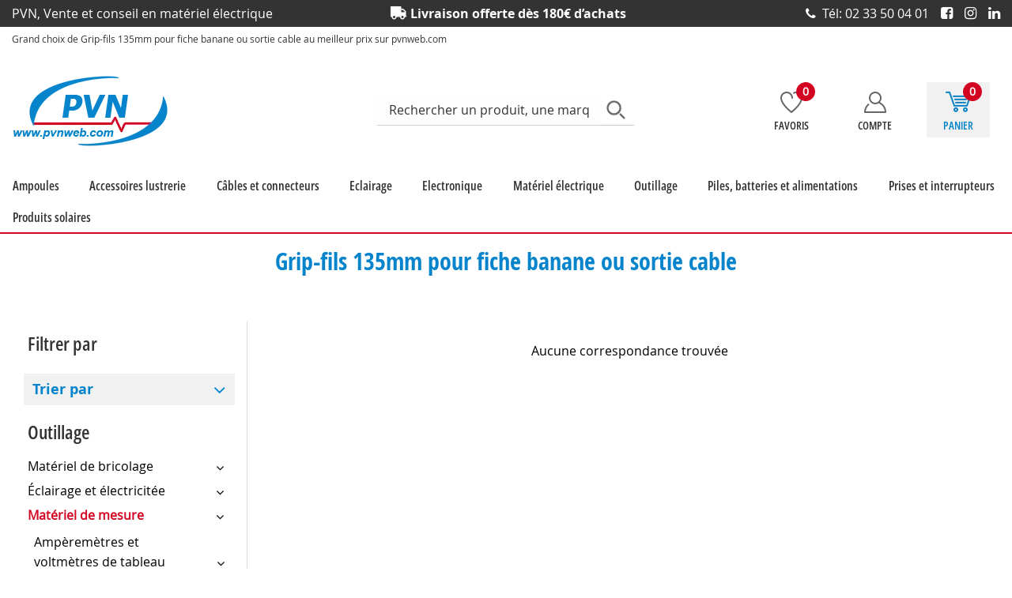

--- FILE ---
content_type: text/html; charset=iso-8859-1
request_url: https://www.pvnweb.com/outillage/materiel-de-mesure/cordons-de-mesure-grip-fils/grip-fils-135mm-pour-fiche-banane-ou-sortie-cable-c7151.html
body_size: 16451
content:
<!doctype html><html itemscope="" itemtype="http://schema.org/WebPage" lang="fr"><head>
	<title>Grip-fils 135mm pour fiche banane ou sortie cable sur pvnweb.com</title><meta http-equiv="Content-Type" content="text/html; charset=iso-8859-1" /><meta name="description" lang="fr" content="Grand choix de Grip-fils 135mm pour fiche banane ou sortie cable au meilleur prix sur pvnweb.com" /><meta name="keywords" xml:lang="fr" content="Outillage Matériel de mesure Cordons de mesure - grip fils Grip-fils 135mm pour fiche banane ou sortie cable" />
<meta http-equiv="content-language" content="fr" /><meta name="language" content="fr" /><meta name="globalsign-domain-verification" content="qTvQi1x95dKYQD4iuknShJmabrLryeIGujAvyp1JM9" /><meta name="p:domain_verify" content="5f583e3c0f043830b5bbcdb59b183f58"/><meta http-equiv="X-UA-Compatible" content="IE=edge" />	   <link rel="apple-touch-icon" sizes="57x57" href="/favicons/favicon.57x57.png?1672829513" >
	   <link rel="apple-touch-icon" sizes="60x60" href="/favicons/favicon.60x60.png?1672829513" >
	   <link rel="apple-touch-icon" sizes="72x72" href="/favicons/favicon.72x72.png?1672829513" >
	   <link rel="apple-touch-icon" sizes="76x76" href="/favicons/favicon.76x76.png?1672829513" >
	   <link rel="apple-touch-icon" sizes="114x114" href="/favicons/favicon.114x114.png?1672829513" >
	   <link rel="apple-touch-icon" sizes="120x120" href="/favicons/favicon.120x120.png?1672829513" >
	   <link rel="apple-touch-icon" sizes="144x144" href="/favicons/favicon.144x144.png?1672829513" >
	   <link rel="apple-touch-icon" sizes="152x152" href="/favicons/favicon.152x152.png?1672829513" >
	   <link rel="apple-touch-icon" sizes="180x180" href="/favicons/favicon.180x180.png?1672829513" >
	   <link rel="icon" sizes="16x16" href="/favicons/favicon.16x16.png?1672829513" >
	   <link rel="icon" sizes="24x24" href="/favicons/favicon.24x24.png?1672829513" >
	   <link rel="icon" sizes="32x32" href="/favicons/favicon.32x32.png?1672829513" >
	   <link rel="icon" sizes="96x96" href="/favicons/favicon.96x96.png?1672829513" >
	   <link rel="icon" sizes="192x192" href="/favicons/favicon.192x192.png?1672829513" >
	   <link rel="manifest" href="/favicons/manifest.json">
	   <meta name="msapplication-TileImage" content="/favicons/favicon.png?1672829513" />
	   <meta name="msapplication-config" content="/favicons/browserconfig.xml"/>
			   <meta name="msapplication-TileColor" content="#0584cb" />
	   <meta name="theme-color" content="#0584cb">
	   	   <link rel="mask-icon" href="/favicons/favicon.svg?1672829513" color="#0584cb">
	   		<base href="https://www.pvnweb.com/dhtml/" /><meta name="google-site-verification" content="d7kX0A6ji1gCHlPRCmfp0fbiJVIDSHsyHsFtzGyXYsQ" /><meta name="msvalidate.01" content="598340682264D8B565817FE357646970" />	   <meta content="width=device-width, initial-scale=1, minimum-scale=1, maximum-scale=1, user-scalable=no" name="viewport">
			<meta name="format-detection" content="telephone=no">
	<link rel="canonical" href="https://www.pvnweb.com/outillage/materiel-de-mesure/cordons-de-mesure-grip-fils/grip-fils-135mm-pour-fiche-banane-ou-sortie-cable-c7151.html" /><meta property="og:title" content="Grip-fils 135mm pour fiche banane ou sortie cable sur pvnweb.com" /><meta property="og:description" content="Grand choix de Grip-fils 135mm pour fiche banane ou sortie cable au meilleur prix sur pvnweb.com" /><meta property="og:type" content="website" /><meta property="og:url" content="https://www.pvnweb.com/outillage/materiel-de-mesure/cordons-de-mesure-grip-fils/grip-fils-135mm-pour-fiche-banane-ou-sortie-cable-c7151.html" /><meta property="og:site_name" content="PVN Web" /><script type="text/javascript">
var param=new Object;

		function trad(name)
		{
			if(typeof(window.tTrad)=="undefined") {
				window.tTrad = new Array();
			}
			
			if(typeof(window.tTrad[name])!="undefined")
			{
				return window.tTrad[name];
			}
			else
			{
				  $.ajax({
				    url: "/ajax/get_traduction.php",
				    data: { 'name': name,
				    'fromweb':'web'},
				    async: false,
				    success: function(data) {
						window.tTrad[name] = data;
				    }
				  });

				return window.tTrad[name];
			}
		}
	   function tradn(name, n)
		{
			var sText = "";
			$.ajax({
				url: "/ajax/get_traduction.php",
				data: { 'name': name,
				'fromweb':'web', 'n': n},
				async: false,
				success: function(data) {
					sText = data;
				}
			});

			return sText;
		}var tTrad=[]
tTrad["16_client_actionco_lecture"]="Lecture";
tTrad["indisponible"]="Bientôt chez vous";
tTrad["en_stock"]="En stock";
tTrad["soit_un_total_de"]="Soit un total de";
tTrad["general_mmin_1"]="Jan";
tTrad["general_mmin_10"]="Oct";
tTrad["general_mmin_11"]="Nov";
tTrad["general_mmin_12"]="Dec";
tTrad["general_mmin_2"]="Fev";
tTrad["general_mmin_3"]="Mar";
tTrad["general_mmin_4"]="Avr";
tTrad["general_mmin_5"]="Mai";
tTrad["general_mmin_6"]="Juin";
tTrad["general_mmin_7"]="Juil";
tTrad["general_mmin_8"]="Aou";
tTrad["general_mmin_9"]="Sep";
tTrad["dimanche"]="Dimanche";
tTrad["lundi"]="Lundi";
tTrad["mardi"]="Mardi";
tTrad["mercredi"]="Mercredi";
tTrad["jeudi"]="Jeudi";
tTrad["vendredi"]="Vendredi";
tTrad["samedi"]="Samedi";
tTrad["filtre_effacer"]="Effacer";
tTrad["selectionner_une_taille"]="Vous devez <strong>faire votre sélection</strong> afin de pouvoir l'ajouter au panier";
tTrad["cet_article_nest_pas_commandable"]="Cet article n'est <strong>actuellement pas commandable</strong>, merci de votre compréhension";
tTrad["chargement_en_cours"]="Chargement en cours";
tTrad["reculer"]="Reculer";
tTrad["pause"]="Pause";
tTrad["stop"]="Stop";
tTrad["avancer"]="Avancer";
tTrad["pour_realiser_une_recherche_le_code_postal_ou_la_ville_est_obli"]="Pour réaliser une recherche, le code postal ou la ville est obligatoire.";
tTrad["confirmation_du_numero_de_telephone"]="Confirmation du numéro de téléphone";
tTrad["dimanche_min"]="Di";
tTrad["jeudi_min"]="Je";
tTrad["lundi_min"]="Lu";
tTrad["mardi_min"]="Ma";
tTrad["mercredi_min"]="Me";
tTrad["samedi_min"]="Sa";
tTrad["vendredi_min"]="Ve";
tTrad["pattern_general"]="Général";
tTrad["pattern_societe"]="Société";
tTrad["n_articles_sur"]="{$n} article(s) sur";
tTrad["retrait_en_magasin"]="Retrait magasin";
tTrad["e_reservation"]="E-réservation";

var url_theme="../themes/html/";
var param=new Object;
</script>
<link href="/themes/html_responsive/fonts/bebasneue_bold-webfont.ttf" as="font" type="font/ttf" crossorigin><link href="/themes/html_responsive/fonts/bebasneue_bold-webfont.svg" as="font" type="font/svg" crossorigin><link href="/themes/html_responsive/fonts/bebasneue_bold-webfont.eot" as="font" type="font/eot" crossorigin><link href="/themes/html_responsive/fonts/bebasneue_bold-webfont.woff2" as="font" type="font/woff2" crossorigin><link href="/themes/html_responsive/fonts/bebasneue_bold-webfont.woff" as="font" type="font/woff" crossorigin><link href="/themes/html_responsive/fonts/bebasneue_regular-webfont.ttf" as="font" type="font/ttf" crossorigin><link href="/themes/html_responsive/fonts/bebasneue_regular-webfont.eot" as="font" type="font/eot" crossorigin><link href="/themes/html_responsive/fonts/bebasneue_regular-webfont.svg" as="font" type="font/svg" crossorigin><link href="/themes/html_responsive/fonts/bebasneue_regular-webfont.woff2" as="font" type="font/woff2" crossorigin><link href="/themes/html_responsive/fonts/bebasneue_regular-webfont.woff" as="font" type="font/woff" crossorigin><link href="/themes/html_responsive/fonts/muli-bold-webfont.ttf" as="font" type="font/ttf" crossorigin><link href="/themes/html_responsive/fonts/muli-bold-webfont.svg" as="font" type="font/svg" crossorigin><link href="/themes/html_responsive/fonts/muli-bold-webfont.eot" as="font" type="font/eot" crossorigin><link href="/themes/html_responsive/fonts/muli-bold-webfont.woff2" as="font" type="font/woff2" crossorigin><link href="/themes/html_responsive/fonts/muli-bold-webfont.woff" as="font" type="font/woff" crossorigin><link href="/themes/html_responsive/fonts/muli-webfont.ttf" as="font" type="font/ttf" crossorigin><link href="/themes/html_responsive/fonts/muli-webfont.svg" as="font" type="font/svg" crossorigin><link href="/themes/html_responsive/fonts/muli-webfont.woff2" as="font" type="font/woff2" crossorigin><link href="/themes/html_responsive/fonts/muli-webfont.eot" as="font" type="font/eot" crossorigin><link href="/themes/html_responsive/fonts/muli-webfont.woff" as="font" type="font/woff" crossorigin><link href="/themes/html_responsive/fonts/OpenSans-SemiBold.woff2" as="font" type="font/woff2" crossorigin><link href="/themes/html_responsive/fonts/OpenSans-SemiBold.eot" as="font" type="font/eot" crossorigin><link href="/themes/html_responsive/fonts/OpenSans-SemiBold.woff" as="font" type="font/woff" crossorigin><link href="/themes/html_responsive/fonts/OpenSans-SemiBold.ttf" as="font" type="font/ttf" crossorigin><link href="/themes/html_responsive/fonts/OpenSans-SemiBold.svg" as="font" type="font/svg" crossorigin><link href="/themes/html_responsive/fonts/OpenSans-Bold-webfont.ttf" as="font" type="font/ttf" crossorigin><link href="/themes/html_responsive/fonts/OpenSans-Bold-webfont.svg" as="font" type="font/svg" crossorigin><link href="/themes/html_responsive/fonts/OpenSans-Bold-webfont.eot" as="font" type="font/eot" crossorigin><link href="/themes/html_responsive/fonts/OpenSans-Bold-webfont.woff" as="font" type="font/woff" crossorigin><link href="/themes/html_responsive/fonts/OpenSansCondensed-SemiBold.woff" as="font" type="font/woff" crossorigin><link href="/themes/html_responsive/fonts/OpenSansCondensed-SemiBold.woff2" as="font" type="font/woff2" crossorigin><link href="/themes/html_responsive/fonts/OpenSansCondensed-SemiBold.eot" as="font" type="font/eot" crossorigin><link href="/themes/html_responsive/fonts/OpenSansCondensed-SemiBold.ttf" as="font" type="font/ttf" crossorigin><link href="/themes/html_responsive/fonts/OpenSansCondensed-SemiBold.svg" as="font" type="font/svg" crossorigin><link href="/themes/html_responsive/fonts/OpenSans-CondBold-webfont.eot" as="font" type="font/eot" crossorigin><link href="/themes/html_responsive/fonts/OpenSans-CondBold-webfont.woff" as="font" type="font/woff" crossorigin><link href="/themes/html_responsive/fonts/OpenSans-CondBold-webfont.svg" as="font" type="font/svg" crossorigin><link href="/themes/html_responsive/fonts/OpenSans-CondBold-webfont.ttf" as="font" type="font/ttf" crossorigin><link href="/themes/html_responsive/fonts/OpenSans-CondLight-webfont.eot" as="font" type="font/eot" crossorigin><link href="/themes/html_responsive/fonts/OpenSans-CondLight-webfont.ttf" as="font" type="font/ttf" crossorigin><link href="/themes/html_responsive/fonts/OpenSans-CondLight-webfont.woff" as="font" type="font/woff" crossorigin><link href="/themes/html_responsive/fonts/OpenSans-CondLight-webfont.svg" as="font" type="font/svg" crossorigin><link href="/themes/html_responsive/fonts/OpenSans-Regular-webfont.ttf" as="font" type="font/ttf" crossorigin><link href="/themes/html_responsive/fonts/OpenSans-Regular-webfont.svg" as="font" type="font/svg" crossorigin><link href="/themes/html_responsive/fonts/OpenSans-Regular-webfont.eot" as="font" type="font/eot" crossorigin><link href="/themes/html_responsive/fonts/OpenSans-Regular-webfont.woff" as="font" type="font/woff" crossorigin><link href="/themes/html_responsive/fonts/Roboto-Bold-webfont.eot" as="font" type="font/eot" crossorigin><link href="/themes/html_responsive/fonts/Roboto-Bold-webfont.woff" as="font" type="font/woff" crossorigin><link href="/themes/html_responsive/fonts/Roboto-Bold-webfont.svg" as="font" type="font/svg" crossorigin><link href="/themes/html_responsive/fonts/Roboto-Bold-webfont.ttf" as="font" type="font/ttf" crossorigin><link href="/themes/html_responsive/fonts/Roboto-Regular-webfont.ttf" as="font" type="font/ttf" crossorigin><link href="/themes/html_responsive/fonts/Roboto-Regular-webfont.svg" as="font" type="font/svg" crossorigin><link href="/themes/html_responsive/fonts/Roboto-Regular-webfont.woff" as="font" type="font/woff" crossorigin><link href="/themes/html_responsive/fonts/Roboto-Regular-webfont.eot" as="font" type="font/eot" crossorigin><link href="/themes/html_responsive/fonts/sourcesanspro-bold-webfont.eot" as="font" type="font/eot" crossorigin><link href="/themes/html_responsive/fonts/sourcesanspro-bold-webfont.woff" as="font" type="font/woff" crossorigin><link href="/themes/html_responsive/fonts/sourcesanspro-bold-webfont.ttf" as="font" type="font/ttf" crossorigin><link href="/themes/html_responsive/fonts/sourcesanspro-bold-webfont.svg" as="font" type="font/svg" crossorigin><link href="/themes/html_responsive/fonts/sourcesanspro-bold-webfont.woff2" as="font" type="font/woff2" crossorigin><link  href="https://www.pvnweb.com/themes/html/css/web.all.css?t=1766993468&p=admin_o8&r=1" rel="stylesheet" type="text/css" />
<link  href="https://www.pvnweb.com/themes/html_responsive/modeles/56/css/custom.all.css?t=1750077391&p=admin_o8&r=1" rel="stylesheet" type="text/css" />
<link  href="https://www.pvnweb.com/themes/html/css/spe.all.css?t=1672838483&p=admin_o8&r=1" rel="stylesheet" type="text/css" />
<link  href="https://www.pvnweb.com/themes/html/css/lib.all.css?t=1557411862&p=admin_o8&r=1" rel="stylesheet" type="text/css" />
<script src="../javascript/jquery-1.8.3.min+lazyload.js?t=1579794745" type="text/javascript"></script>			<style class="editor-css">
				.row:not(.expanded), .row:not(.expanded) .row:not(.expanded)
				{
					max-width:1380px !important;
				}
			</style>
			<script type="text/javascript">
		function del(){
			var texte = "Êtes-vous sûr de vouloir supprimer ?";
			return confirm(texte);
		}
    </script>
    	    <script type="text/javascript">
		// Redefine console.log()
		// {{{ COR : [TK15955]
		window.console.log = function (text) {};
		window.console.info = function (text) {};
		window.console.warn = function (text) {};
		window.console.error = function (text) {};
		window.dump=function(obj){};
		window.msg=function(obj){};
		// COR }}}
    </script>
    

	<script>
		/**
		* Envoi les informations dans le dataLayer avec le bon format (structure de données).
		*/
		function gtag()
		{
			// {{{ COR : [TK15976]
			window.dataLayer = window.dataLayer || [];
			if (window.dataLayer.length > 0)
			{
			window.dataLayer.push(arguments);
			}
			// COR }}}
		}

		/**
		* Mettre à jour le dataLayer avec les informations de consentement de l'utilisateur.
		*
		* @param object oConsent : Les consentements / cookies acceptés ou refusés.
		* @param string sMode : Mode initialisation (default) ou mise à jour (update).
		*/
		function sendGtmConsent(oConsent = {}, sMode = 'default')
		{
			gtag('consent', sMode, {
				// Cookies publicitaires
				'ad_storage'				: oConsent.ad_storage,
				// {{{ COR : [TK15999]
				// Cookies publicitaires (Google)
				'ad_user_data'				: oConsent.ad_user_data,
				// Cookies publicitaires (Personnalisées)
				'ad_personalization'		: oConsent.ad_personalization,
				// COR }}}
				// Cookies statistiques
				'analytics_storage'			: oConsent.analytics_storage,
				// Cookies techniques
				'functionality_storage'		: oConsent.functionality_storage,
				// Cookies de personnalisation
				'personalization_storage'	: oConsent.personalization_storage,
				// Cookies de sécurité
				'security_storage'			: oConsent.security_storage
			});
		}
	</script>
		<script>
		var iGtmAddEventGa4 = 0;
		var iVersionDataLayerGa4 = 1;
	</script>
	</head>
<body 
class="html_responsive modele_56
page_801 
categ_thematique4 
os_mac nav_chrome rev_131
categorie-produit-7151
non_identifie
langue_1" 
data-responsive="1"
>
<div
class="off-canvas mobile_menu position-left  is-closed"
id="offCanvas" data-off-canvas data-transition="overlap"
data-content-scroll="true"
data-content-overlay="false"	>
<div class="row mobile_menu_header expanded align-middle">
<div class="column text-center">
<span class="mobile_menu_title" data-close data-default="PVN Web">
PVN Web
</span>
</div>
<div class="column mobile_menu_close shrink align-right text-right">
<span aria-hidden="true" data-close>
<i class="pop-close"></i>
</span>
</div>
</div>
<div class="row mobile_menu_content expanded">
<div class="column no-padding">
<ul class="menu vertical icons icon-left jq-drilldown drilldown">
<li class="mobile_menu_principal jq-drilldown-item
is-drilldown-submenu-parent	has-no-icon"
>
<a
class="d-block boutonHautLien jq-drilldown-link"
href="https://www.pvnweb.com/eclairage/ampoules-c4497.html"
>
<span>Ampoules</span>
</a>
<ul class="nested menu jq-drilldown-menu submenu is-drilldown-submenu invisible drilldown-submenu-cover-previous">
<li class="mobile_menu_see_all_link">
<a
class="d-block boutonHautLien jq-drilldown-link"
href="https://www.pvnweb.com/eclairage/ampoules-c4497.html"
>
<span>Voir "Ampoules"</span>
</a>
</li>
<li>
<span class="load-page" data-id="64846" data-language="1" data-exclude_web="1"></span>
</li>
</ul>
</li>
<li class="mobile_menu_principal jq-drilldown-item
is-drilldown-submenu-parent	has-no-icon"
>
<a
class="d-block boutonHautLien jq-drilldown-link"
href="https://www.pvnweb.com/eclairage/accessoires-declairages-c13347.html"
>
<span>Accessoires lustrerie</span>
</a>
<ul class="nested menu jq-drilldown-menu submenu is-drilldown-submenu invisible drilldown-submenu-cover-previous">
<li class="mobile_menu_see_all_link">
<a
class="d-block boutonHautLien jq-drilldown-link"
href="https://www.pvnweb.com/eclairage/accessoires-declairages-c13347.html"
>
<span>Voir "Accessoires lustrerie"</span>
</a>
</li>
<li>
<span class="load-page" data-id="64847" data-language="1" data-exclude_web="1"></span>
</li>
</ul>
</li>
<li class="mobile_menu_principal jq-drilldown-item
is-drilldown-submenu-parent	has-no-icon"
>
<a
class="d-block boutonHautLien jq-drilldown-link"
href="https://www.pvnweb.com/cables-et-connectique-c4546.html"
>
<span>Câbles et connecteurs</span>
</a>
<ul class="nested menu jq-drilldown-menu submenu is-drilldown-submenu invisible drilldown-submenu-cover-previous">
<li class="mobile_menu_see_all_link">
<a
class="d-block boutonHautLien jq-drilldown-link"
href="https://www.pvnweb.com/cables-et-connectique-c4546.html"
>
<span>Voir "Câbles et connecteurs"</span>
</a>
</li>
<li>
<span class="load-page" data-id="64848" data-language="1" data-exclude_web="1"></span>
</li>
</ul>
</li>
<li class="mobile_menu_principal jq-drilldown-item
is-drilldown-submenu-parent	has-no-icon"
>
<a
class="d-block boutonHautLien jq-drilldown-link"
href="https://www.pvnweb.com/eclairage-c4496.html"
>
<span>Eclairage</span>
</a>
<ul class="nested menu jq-drilldown-menu submenu is-drilldown-submenu invisible drilldown-submenu-cover-previous">
<li class="mobile_menu_see_all_link">
<a
class="d-block boutonHautLien jq-drilldown-link"
href="https://www.pvnweb.com/eclairage-c4496.html"
>
<span>Voir "Eclairage"</span>
</a>
</li>
<li>
<span class="load-page" data-id="64849" data-language="1" data-exclude_web="1"></span>
</li>
</ul>
</li>
<li class="mobile_menu_principal jq-drilldown-item
is-drilldown-submenu-parent	has-no-icon"
>
<a
class="d-block boutonHautLien jq-drilldown-link"
href="https://www.pvnweb.com/electronique-c4534.html"
>
<span>Electronique</span>
</a>
<ul class="nested menu jq-drilldown-menu submenu is-drilldown-submenu invisible drilldown-submenu-cover-previous">
<li class="mobile_menu_see_all_link">
<a
class="d-block boutonHautLien jq-drilldown-link"
href="https://www.pvnweb.com/electronique-c4534.html"
>
<span>Voir "Electronique"</span>
</a>
</li>
<li>
<span class="load-page" data-id="64850" data-language="1" data-exclude_web="1"></span>
</li>
</ul>
</li>
<li class="mobile_menu_principal jq-drilldown-item
is-drilldown-submenu-parent	has-no-icon"
>
<a
class="d-block boutonHautLien jq-drilldown-link"
href="https://www.pvnweb.com/materiel-electrique-c4445.html"
>
<span>Matériel électrique</span>
</a>
<ul class="nested menu jq-drilldown-menu submenu is-drilldown-submenu invisible drilldown-submenu-cover-previous">
<li class="mobile_menu_see_all_link">
<a
class="d-block boutonHautLien jq-drilldown-link"
href="https://www.pvnweb.com/materiel-electrique-c4445.html"
>
<span>Voir "Matériel électrique"</span>
</a>
</li>
<li>
<span class="load-page" data-id="64851" data-language="1" data-exclude_web="1"></span>
</li>
</ul>
</li>
<li class="mobile_menu_principal jq-drilldown-item
is-drilldown-submenu-parent	has-no-icon"
>
<a
class="d-block boutonHautLien jq-drilldown-link"
href="https://www.pvnweb.com/outillage-c4950.html"
>
<span>Outillage</span>
</a>
<ul class="nested menu jq-drilldown-menu submenu is-drilldown-submenu invisible drilldown-submenu-cover-previous">
<li class="mobile_menu_see_all_link">
<a
class="d-block boutonHautLien jq-drilldown-link"
href="https://www.pvnweb.com/outillage-c4950.html"
>
<span>Voir "Outillage"</span>
</a>
</li>
<li>
<span class="load-page" data-id="64852" data-language="1" data-exclude_web="1"></span>
</li>
</ul>
</li>
<li class="mobile_menu_principal jq-drilldown-item
is-drilldown-submenu-parent	has-no-icon"
>
<a
class="d-block boutonHautLien jq-drilldown-link"
href="https://www.pvnweb.com/piles-batteries-alimentations-c5072.html"
>
<span>Piles, batteries et alimentations</span>
</a>
<ul class="nested menu jq-drilldown-menu submenu is-drilldown-submenu invisible drilldown-submenu-cover-previous">
<li class="mobile_menu_see_all_link">
<a
class="d-block boutonHautLien jq-drilldown-link"
href="https://www.pvnweb.com/piles-batteries-alimentations-c5072.html"
>
<span>Voir "Piles, batteries et alimentations"</span>
</a>
</li>
<li>
<span class="load-page" data-id="64853" data-language="1" data-exclude_web="1"></span>
</li>
</ul>
</li>
<li class="mobile_menu_principal jq-drilldown-item
is-drilldown-submenu-parent	has-no-icon"
>
<a
class="d-block boutonHautLien jq-drilldown-link"
href="https://www.pvnweb.com/materiel-electrique/prises-et-interrupteurs-c4880.html"
>
<span>Prises et interrupteurs</span>
</a>
<ul class="nested menu jq-drilldown-menu submenu is-drilldown-submenu invisible drilldown-submenu-cover-previous">
<li class="mobile_menu_see_all_link">
<a
class="d-block boutonHautLien jq-drilldown-link"
href="https://www.pvnweb.com/materiel-electrique/prises-et-interrupteurs-c4880.html"
>
<span>Voir "Prises et interrupteurs"</span>
</a>
</li>
<li>
<span class="load-page" data-id="64854" data-language="1" data-exclude_web="1"></span>
</li>
</ul>
</li>
<li class="mobile_menu_principal jq-drilldown-item
is-drilldown-submenu-parent	has-no-icon"
>
<a
class="d-block boutonHautLien jq-drilldown-link"
href="https://www.pvnweb.com/solaire-c5165.html"
>
<span>Produits solaires</span>
</a>
<ul class="nested menu jq-drilldown-menu submenu is-drilldown-submenu invisible drilldown-submenu-cover-previous">
<li class="mobile_menu_see_all_link">
<a
class="d-block boutonHautLien jq-drilldown-link"
href="https://www.pvnweb.com/solaire-c5165.html"
>
<span>Voir "Produits solaires"</span>
</a>
</li>
<li>
<span class="load-page" data-id="64855" data-language="1" data-exclude_web="1"></span>
</li>
</ul>
</li>
<li class="mobile_menu_separator"></li>
<li class="mobile_menu_compte jq-drilldown-item is-drilldown-submenu-parent">
<a class="mobile_menu_compte_login d-block boutonHautLien" href="acces.php">
<span class="menu-picto"><i class="fa fa-user"></i></span>
<span>Compte</span>
</a>
</li>
<li class="mobile_menu_favoris">
<a class="d-block boutonHautLien" href="mes_favoris2.php">
<span class="menu-picto"><i class="fa fa-heart"></i></span>
<span>
Favoris
(<span data-favoris-count>0</span>)
</span>
</a>
</li>
</ul>
</div>
</div>
</div>
<div class="off-canvas-content" data-off-canvas-content>
<div id="curseur" class="infobulle"></div>
<div id="cont-popup-ap">
<div id="popup-ap">
<div id="border-trans"></div>
<div id="ap-cont"></div>
</div>
</div>
<div class="jq_div_aff_cookies_disclaimer">
</div>
<div class="reveal large modal-container " id="modalSearchAutocomplete" data-reveal
data-close-on-click="1" data-overlay="1" data-close-on-esc=""
data-animation-in="fade-in fast"	data-animation-out="fade-out fast"	>
<div class="modal-title">
<div class="row  no-margin no-padding align-top">
<div class="column modal-title-text">
Rechercher un produit, une marque...
</div>
<div class="column shrink align-right text-right no-padding">
<button class="position-relative" data-close aria-label="Close modal" type="button">
<span aria-hidden="true">
<i class="pop-close">&nbsp;</i>
</span>
</button>
</div>
</div>
</div>
<div class="modal-content margin-top-15">
<div class="row align-middle align-center">
<div class="column small-12 margin-bottom-15 medium-expand Head_recherche_container">
<form action="dhtml/resultat_recherche.php" method="get" name="form_recherche_autocomplete" class="row collapse expanded align-middle Head_recherche">
<div class="column small-12">
<div class="input-group no-margin">
<input name="keywords" autocomplete="off" type="text" class="recherche_deluxe_input no-margin input-text-search" value="" maxlength="255" />
<div class="input-group-button">
<input name="ok" type="submit" value="&nbsp;" class="button Head_rechBouton" />
<i class="fa fa-spinner fa-spin hide"></i>
</div>
</div>
</div>
</form>
</div>
</div>
<div class="row search_deluxe_bloc">
<div class="column no-result hide">
<span>Aucune correspondance trouvée</span>
</div>
<div class="column search_deluxe">
<div class="row search_deluxe_content">
<div class="column small-12 medium-8 resultat">
<div class="row no-margin no-padding resultat_article margin-right-10">
<div class="column small-12 padded-columns">
<div class="row align-middle">
<div class="column small-12 no-padding small-text-left large-collapse medium-expand titre">
Produits correspondants
</div>
<div class="column small-12 medium-shrink small-text-left medium-text-right title-nb-product no-padding">
<a class="jq-search-more" href="">Voir les <span class="nb_product"></span> résultats <i class="fa fa-angle-right"></i></a>
</div>
</div>
</div>
<div class="column small-12 padded-columns">
<div class="row align-middle liste_article"></div>
</div>
</div>
<div class="row resultat_categorie no-margin no-padding">
<div class="column small-12 padded-columns">
<div class="row align-middle">
<div class="column small-12 titre no-padding">
Catégories
</div>
</div>
</div>
<div class="column small-12 padded-columns">
<ul class="liste_categorie"></ul>
</div>
</div>
</div>
<div class="column small-12 medium-4 suggestion_historique">
<div class="row suggests no-margin">
<div class="column small-12 padded-columns">
<div class="row align-middle">
<div class="column small-12 no-padding small-text-left large-collapse medium-expand titre">
Vous recherchez...
</div>
</div>
</div>
<div class="column small-12 padded-columns">
<div class="row list_suggests"></div>
</div>
</div>
<div class="row historique no-margin">
<div class="column small-12 padded-columns">
<div class="row align-middle">
<div class="column small-12 no-padding small-text-left large-collapse medium-expand titre">
Historique de recherche
</div>
</div>
</div>
<div class="column small-12 padded-columns">
<div class="row list_history"></div>
</div>
</div>
</div>
</div>
</div>
</div>
</div>
</div>
<script>
$(document).ready(function()
{
if (typeof bindLazyLoading == 'function')
{
$('#modalSearchAutocomplete').on('open.zf.reveal', function()
{
bindLazyLoading($(this)[0].querySelectorAll('img[loading="lazy"]'));
});
}
});
</script>
<div id='boite_message_boite' style='display:none; z-index:2000000000; width:300px; '> </div>
<div id='boite_message_fond' style='position:absolute;display:block; z-index:1000000000; top:0px;left:0px;width:0px;height:0px; background-color:#ffffff;filter :alpha(opacity=0);opacity:0;'>
<input type="hidden" id="id_menu_en_cours" value="801" />
</div>
<div class="fond-page" name="top">
<div id="preHeader" class="no-margin">
<div class="preHeader_contenu">
<style>.id-usr-i4yds{text-align:center !important;padding-top:3px !important;padding-bottom:3px !important;padding-right:0px !important;padding-left:0px !important;}.id-usr-ihfsl{color:rgb(255, 255, 255) !important;font-family:opensansbold !important;}.id-usr-is3g{text-align:center !important;padding-top:3px !important;padding-bottom:3px !important;}.id-usr-izqj{text-align:center !important;padding-top:3px !important;padding-bottom:3px !important;padding-right:0px !important;padding-left:0px !important;}.id-usr-i2zyx{color:rgb(255, 255, 255) !important;font-size:14px !important;}.id-usr-it1l{padding-top:3px !important;padding-bottom:3px !important;padding-right:0 !important;padding-left:0 !important;}.id-usr-ilgi{background-color:#333333;}.id-usr-iuy3y{color:rgb(255, 255, 255) !important;font-size:18px !important;}.id-usr-ix1mo{padding-top:5px !important;padding-bottom:5px !important;}.id-usr-isttp{justify-content:center !important;align-items:center !important;}.id-usr-iwk6j{padding-top:5px !important;padding-bottom:5px !important;}.id-usr-ixchd{padding-top:5px !important;padding-bottom:5px !important;}.id-usr-ighbm{margin-bottom:0 !important;color:#ffffff !important;line-height:10px !important;}.id-usr-iiori{margin-bottom:0 !important;color:#ffffff !important;line-height:10px !important;}.id-usr-i7x34{margin-bottom:0 !important;color:#ffffff !important;line-height:10px !important;}@media (min-width: 40em){.id-usr-ivvzs{padding-right:0 !important;}.id-usr-iwk6j{padding-right:0 !important;padding-top:0 !important;padding-bottom:0 !important;}.id-usr-ix1mo{padding-right:0 !important;padding-top:0 !important;padding-bottom:0 !important;}.id-usr-ixchd{padding-right:0 !important;padding-top:0 !important;padding-bottom:0 !important;}.id-usr-ixjk{align-items:center !important;}.id-usr-izqj{text-align:left !important;padding-left:15px !important;}.id-usr-i4yds{text-align:right !important;padding-right:15px !important;}.id-usr-ihfsl{font-size:14px !important;}.id-usr-is3g{text-align:left !important;}}@media (min-width: 64em){.id-usr-izqj{padding-right:15px !important;padding-left:15px !important;}.id-usr-i4yds{padding-right:15px !important;padding-left:15px !important;}.id-usr-iuy3y{color:#ffffff !important;font-size:16px !important;}.id-usr-ihfsl{font-size:16px !important;}.id-usr-i2zyx{font-size:16px !important;}.id-usr-is3g{text-align:center !important;}};</style>	<div
class="row-template row no-margin expanded  id-usr-ilgi  margin-0-auto"	data-uniqid="1672825178"
>
<div
class="column-template no-margin  id-usr-it1l  column small-12 medium-expand flex-dir-column"	data-uniqid="1672825219"
>
<div
class="row-template row no-margin  id-usr-ixjk  margin-0-auto"	data-uniqid="1672825242"
>
<div
class="column-template no-margin id-usr-izqj hide-for-medium-only column small-12 medium-only-shrink large-expand flex-dir-column"	data-uniqid="1672825210"
>
<div
class="text-template row no-margin  id-usr-i2zyx"	data-uniqid="1672825310"
>
<div class="column no-padding small-12
">
<div class="row collapse
template-content	">
<div class="column">
<div  class="text-template-content ">
<p>PVN, Vente et conseil en mat&eacute;riel &eacute;lectrique</p>	</div>
</div>
</div>
</div>
</div>
</div>
<div
class="column-template no-margin id-usr-is3g hide-for-small-only column small-12 medium-expand flex-dir-column"	data-uniqid="1672825306"
>
<div
class="text-template row no-margin id-usr-ihfsl hide-for-small-only"	data-uniqid="1672825378"
>
<div class="column no-padding small-12
">
<div class="row collapse
template-content	">
<div class="column">
<div  class="text-template-content ">
<p><em class="fa fa-truck fa-flip-horizontal fa-lg" style="vertical-align: inherit;">&nbsp;</em> Livraison offerte&nbsp;d&egrave;s 180&euro; d&rsquo;achats</p>	</div>
</div>
</div>
</div>
</div>
</div>
<div
class="column-template no-margin  id-usr-i4yds  column small-12 medium-only-shrink large-expand flex-dir-column"	data-uniqid="1672825264"
>
<div
class="row-template row no-margin id-usr-isttp hide-for-small-only margin-0-auto"	data-uniqid="1684760036"
>
<div
class="column-template no-margin  id-usr-ivvzs  column small-12 medium-expand flex-dir-column"	data-uniqid="1684759977"
onclick="window.location = 'tel:0233500401'"
>
<div
class="text-template row no-margin  id-usr-iuy3y"	data-uniqid="1672825415"
>
<div class="column no-padding small-12
">
<div class="row collapse
template-content	">
<div class="column">
<div  class="text-template-content ">
<p><em class="fa fa-phone">&nbsp;</em> T&eacute;l: 02 33 50 04 01</p>	</div>
</div>
</div>
</div>
</div>
</div>
<div
class="column-template no-margin  id-usr-ixchd  column shrink flex-dir-column"	data-uniqid="1684760058"
>
<span	  class="title-component  id-usr-i7x34"	>
<a
href="https://www.facebook.com/profile.php?id=61560926315120"
target="_blank"	>
<i class="fa fa-facebook-square"></i>
</a>
</span>
</div>
<div
class="column-template no-margin  id-usr-iwk6j  column shrink flex-dir-column"	data-uniqid="1684759984"
>
<span	  class="title-component  id-usr-iiori"	>
<a
href="https://www.instagram.com/pvn_granville/"
target="_blank"	>
<i class="fa fa-instagram"></i>
</a>
</span>
</div>
<div
class="column-template no-margin  id-usr-ix1mo  column shrink flex-dir-column"	data-uniqid="1684760059"
>
<span	  class="title-component  id-usr-ighbm"	>
<a
href="https://www.linkedin.com/company/pvn-granville"
target="_blank"	>
<i class="fa fa-linkedin"></i>
</a>
</span>
</div>
</div>
</div>
</div>
</div>
</div>
</div>
</div>
<header id="header-head-fond" class="Head_fond">
<div data-sticky-container class="hide-for-large">
<div id="small-header" class="row align-middle"
data-sticky data-options="marginTop:0;" data-top-anchor="header-head-fond" 
data-sticky-on="small"
>
<div class="column small-12">
<div class="row collapse expanded align-middle">
<div class="column shrink colonne-small-menu">
<button type="button" data-toggle="offCanvas" style="cursor: pointer">
<i class="fa fa-bars fa-2x"></i>
</button>
</div>
<div class="column colonne-small-logo">
<a href="https://www.pvnweb.com/" id="id_accueil">
<img class="head_small_logo" src="/themes/html_responsive/modeles/56/img/logo/logo_mobile_1.png" alt="https://www.pvnweb.com/" title="https://www.pvnweb.com/"/>
</a>
</div>
<div class="column shrink colonne-small-recherche">
<div class="head_item">
<a href="#">
<div class="head_item_picto d-block button-search">
<img data-lazy="/themes/html_responsive/modeles/56/img/public/btn-recherche.png" loading="lazy" onload="bindLazyLoading(this);" />
</div>
</a>
</div>
</div>
<div class="column shrink colonne-small-panier">
<div class="Head_panier head_item">
<div id="refresh_panier_header_mobile" class="d-block" data-cart-count>
<a href="panier.php">
<div class="head_item_badge highlight" data-cart-count>
0
</div>
<span class="d-block head_item_picto Head_panier_new">
<img data-lazy="/themes/html_responsive/modeles/56/img/public/picto-panier.png" loading="lazy" onload="bindLazyLoading(this);" />
</span>
<span class="d-block head_item_title show-for-large">
Panier
</span>
</a>
</div>
</div>
</div>
</div>
</div>
</div>
</div>
<div data-sticky-container class="show-for-large Head row expanded 
no-liens	 no-share"
id="large-header">
<div class="column small-12 no-padding" 
data-sticky	data-options="marginTop:0;" data-top-anchor="start-sticky-menu"
data-sticky-on="large"
>
<div class="row collapse">
<div class="Head_social">
</div>
<div class="Head_topFond column small-12">
<div class="Head_top row align-justify">
<div class="Head_phrase column shrink">
Grand choix de Grip-fils 135mm pour fiche banane ou sortie cable  au meilleur prix sur pvnweb.com
</div>
<div class="Head_divers column shrink text-right">
<div class="Head_liens row expanded align-right align-middle">
</div>
</div>
</div>
</div>
<div
class="Head_bandeauMenu column small-12"
>
<div class="Head_bandeauFond" id="start-sticky-menu">
<div class="row align-middle">
<div class="column shrink colonne-large-logo">
<div class="Head_logo d-flex align-center-middle">
<a href="https://www.pvnweb.com/" id="id_accueil">
<img class="head_large_logo" data-lazy="/themes/html_responsive/modeles/56/img/logo/logo_header_1.png" alt="https://www.pvnweb.com/" title="https://www.pvnweb.com/" loading="lazy" onload="bindLazyLoading(this)"/>
</a>
</div>
</div>
<div class="column colonne-large-recherche">
<div class="row expanded align-center align-middle collapse position-relative">
<div class="column small-7 Head_recherche_container text-right">
<div class="Head_recherche" id="head-recherche">
<form class="row collapse expanded align-middle" action="https://www.pvnweb.com/dhtml/resultat_recherche.php" method="get" name="form_recherche">
<div class="column small-12">
<div class="input-group no-margin button-search">
<input
name="keywords"
type="text"
maxlength="255"
placeholder="Rechercher un produit, une marque..."
value=""
id="keywords_searchbar"
class="input-group-field input-text-search column no-margin"
autocomplete="keywords_searchbar"
>
<div class="input-group-button">
<button type="submit" class="button Head_rechBouton" value=""></button>
</div>
</div>
</div>
<div id="search-autocomplete" class="column small-12">
</div>
</form>
</div>
</div>
</div>
</div>
<div class="column head_item_container shrink colonne-large-pictos">
<div class="row expanded collapse align-right">
<div class="Head_favoris head_item column shrink" id="picto-favoris-header" onClick="window.location.href='mes_favoris2.php'"
data-hover="/themes/html_responsive/modeles/56/img/public/picto-favoris_hover.png" data-hover-item=".Head_favoris img">
<div class="head_item_badge highlight" data-favoris-count>
0
</div>
<span class="d-block head_item_picto">
<img data-lazy="/themes/html_responsive/modeles/56/img/public/picto-favoris.png" loading="lazy" onload="bindLazyLoading(this);"/>
</span>
<div class="head_item_title">
Favoris
</div>
</div>
<div class="Head_compte head_item column shrink" id="picto-compte-header"
data-hover="/themes/html_responsive/modeles/56/img/public/picto-compte_hover.png" data-hover-item=".Head_comptePicto_new img">
<a href="acces.php">
<span class="d-block head_item_picto Head_comptePicto_new">
<img data-lazy="/themes/html_responsive/modeles/56/img/public/picto-compte.png" loading="lazy" onload="bindLazyLoading(this);"/>
</span>
<span class="d-block head_item_title">
Compte
</span>
</a>
<div class="head_item_block">
<div class="row collapse">
<div class="head_item_block_title column">Se connecter</div>
</div>
<form class="row collapse" action="/dhtml/acces.php" method="post" name="form_compte" style="min-width: 300px">
<div class="column small-12">
<input class="" name="acces_mail" type="text" id="acces_mail" placeholder="Votre E-mail" />
</div>
<div class="column small-12">
<input class="" name="acces_password" type="password" id="acces_password" placeholder="Mot de passe">
</div>
<p>
<div class="column small-12">
<div class="row align-middle collapse">
<div class="column text-center">
<input type="submit" class="hide">
<span class="bouton5">
<a href="javascript:document.form_compte.submit();">
Connexion
</a>
</span>
</div>
</div>
</div>
</form>
<div class="row collapse align-justify margin-top-10">
<div class="column shrink">
<i class="fa fa-angle-right"></i> <a class="a-link-connexion" href="https://www.pvnweb.com/dhtml/mdp_oublie.php" id="id_oubli_password">Mot de passe oublié ?</a>
</div>
<div class="column shrink">
<i class="fa fa-angle-right"></i> <a id="id_creer_compte" class="a-link-connexion" href="dhtml/compte.php">Créer un compte</a>
</div>
</div>
</div>
</div>
<div class="Head_panier head_item column shrink no-hover" id="cont-panier-header" 
data-hover="/themes/html_responsive/modeles/56/img/public/picto-panier_hover.png" data-hover-item=".Head_panier_new img">
<div id="refresh_panier_header">
<a href="panier.php">
<div class="head_item_badge highlight" data-cart-count>
0
</div>
<span class="d-block head_item_picto Head_panier_new">
<img data-lazy="/themes/html_responsive/modeles/56/img/public/picto-panier.png" loading="lazy" onload="bindLazyLoading(this);" />
</span>
<span class="d-block head_item_title show-for-large">
Panier
</span>
</a>
</div>
<div class="head_item_block">
<div id="contenu-panier-header">
</div>
</div>
</div>
</div>
<script>
$(document).ready(function()
{
/* {{{ COR : [TK14058] */
$('.Head_comptePicto_new').on('click', function(event)
/* COR }}} */
{
/* {{{ COR : [TK13288] */
if (is_touch_device() && !isMobile())
/* COR }}} */
{
if ($(this).data('already-click'))
{
if (typeof event.startPropagation === 'function')
event.startPropagation();
}
else
{
$(this).data('already-click', 1);
event.preventDefault();
event.stopPropagation();
}
}
});
/* {{{ COR : [TK14058] */
$('.Head_panier_new').on('click', function(event)
/* COR }}} */
{
/* {{{ COR : [TK13288] */
if (is_touch_device() && !isMobile())
/* COR }}} */
{
if ($(this).data('already-click'))
{
if (typeof event.startPropagation === 'function')
event.startPropagation();
}
else
{
$(this).data('already-click', 1);
event.preventDefault();
event.stopPropagation();
}
}
});
});
</script>
</div>
</div>
</div>
<div class="Head_menu">
<div class="row">
<div class="column no-padding">
<div class="
menu_responsive
menu_type_perso
">
<ul class="menu menu-haut ">
<style>
ul.menu > li.menu-item-64846 > a.boutonHautLien
{
}
ul.menu > li.menu-item-64846:hover > a.boutonHautLien
{
}
</style>
<li
data-delay="0"
data-toggle="submenu-64846"
class="
jq-menu-toggler
menu-item-64846
dropdown-full-width
jq-has-link
"
>
<a class="d-block boutonHautLien"
href="https://www.pvnweb.com/eclairage/ampoules-c4497.html"
>
Ampoules
</a>
<div
data-toggler=".is-visible"
id="submenu-64846"
class="sub-menu-haut"
>
<ul
class="menu vertical "
>
<li class="menu-content">
<span class="load-page" data-id="64846" data-language="1" data-exclude_mobile="1"></span>
</li>
</ul>
</div>
</li>
<li class="sep-menu"></li>
<style>
ul.menu > li.menu-item-64847 > a.boutonHautLien
{
}
ul.menu > li.menu-item-64847:hover > a.boutonHautLien
{
}
</style>
<li
data-delay="0"
data-toggle="submenu-64847"
class="
jq-menu-toggler
menu-item-64847
dropdown-full-width
jq-has-link
"
>
<a class="d-block boutonHautLien"
href="https://www.pvnweb.com/eclairage/accessoires-declairages-c13347.html"
>
Accessoires lustrerie
</a>
<div
data-toggler=".is-visible"
id="submenu-64847"
class="sub-menu-haut"
>
<ul
class="menu vertical "
>
<li class="menu-content">
<span class="load-page" data-id="64847" data-language="1" data-exclude_mobile="1"></span>
</li>
</ul>
</div>
</li>
<li class="sep-menu"></li>
<style>
ul.menu > li.menu-item-64848 > a.boutonHautLien
{
}
ul.menu > li.menu-item-64848:hover > a.boutonHautLien
{
}
</style>
<li
data-delay="0"
data-toggle="submenu-64848"
class="
jq-menu-toggler
menu-item-64848
dropdown-full-width
jq-has-link
"
>
<a class="d-block boutonHautLien"
href="https://www.pvnweb.com/cables-et-connectique-c4546.html"
>
Câbles et connecteurs
</a>
<div
data-toggler=".is-visible"
id="submenu-64848"
class="sub-menu-haut"
>
<ul
class="menu vertical "
>
<li class="menu-content">
<span class="load-page" data-id="64848" data-language="1" data-exclude_mobile="1"></span>
</li>
</ul>
</div>
</li>
<li class="sep-menu"></li>
<style>
ul.menu > li.menu-item-64849 > a.boutonHautLien
{
}
ul.menu > li.menu-item-64849:hover > a.boutonHautLien
{
}
</style>
<li
data-delay="0"
data-toggle="submenu-64849"
class="
jq-menu-toggler
menu-item-64849
dropdown-full-width
jq-has-link
"
>
<a class="d-block boutonHautLien"
href="https://www.pvnweb.com/eclairage-c4496.html"
>
Eclairage
</a>
<div
data-toggler=".is-visible"
id="submenu-64849"
class="sub-menu-haut"
>
<ul
class="menu vertical "
>
<li class="menu-content">
<span class="load-page" data-id="64849" data-language="1" data-exclude_mobile="1"></span>
</li>
</ul>
</div>
</li>
<li class="sep-menu"></li>
<style>
ul.menu > li.menu-item-64850 > a.boutonHautLien
{
}
ul.menu > li.menu-item-64850:hover > a.boutonHautLien
{
}
</style>
<li
data-delay="0"
data-toggle="submenu-64850"
class="
jq-menu-toggler
menu-item-64850
dropdown-full-width
jq-has-link
"
>
<a class="d-block boutonHautLien"
href="https://www.pvnweb.com/electronique-c4534.html"
>
Electronique
</a>
<div
data-toggler=".is-visible"
id="submenu-64850"
class="sub-menu-haut"
>
<ul
class="menu vertical "
>
<li class="menu-content">
<span class="load-page" data-id="64850" data-language="1" data-exclude_mobile="1"></span>
</li>
</ul>
</div>
</li>
<li class="sep-menu"></li>
<style>
ul.menu > li.menu-item-64851 > a.boutonHautLien
{
}
ul.menu > li.menu-item-64851:hover > a.boutonHautLien
{
}
</style>
<li
data-delay="0"
data-toggle="submenu-64851"
class="
jq-menu-toggler
menu-item-64851
dropdown-full-width
jq-has-link
"
>
<a class="d-block boutonHautLien"
href="https://www.pvnweb.com/materiel-electrique-c4445.html"
>
Matériel électrique
</a>
<div
data-toggler=".is-visible"
id="submenu-64851"
class="sub-menu-haut"
>
<ul
class="menu vertical "
>
<li class="menu-content">
<span class="load-page" data-id="64851" data-language="1" data-exclude_mobile="1"></span>
</li>
</ul>
</div>
</li>
<li class="sep-menu"></li>
<style>
ul.menu > li.menu-item-64852 > a.boutonHautLien
{
}
ul.menu > li.menu-item-64852:hover > a.boutonHautLien
{
}
</style>
<li
data-delay="0"
data-toggle="submenu-64852"
class="
jq-menu-toggler
menu-item-64852
dropdown-full-width
jq-has-link
"
>
<a class="d-block boutonHautLien"
href="https://www.pvnweb.com/outillage-c4950.html"
>
Outillage
</a>
<div
data-toggler=".is-visible"
id="submenu-64852"
class="sub-menu-haut"
>
<ul
class="menu vertical "
>
<li class="menu-content">
<span class="load-page" data-id="64852" data-language="1" data-exclude_mobile="1"></span>
</li>
</ul>
</div>
</li>
<li class="sep-menu"></li>
<style>
ul.menu > li.menu-item-64853 > a.boutonHautLien
{
}
ul.menu > li.menu-item-64853:hover > a.boutonHautLien
{
}
</style>
<li
data-delay="0"
data-toggle="submenu-64853"
class="
jq-menu-toggler
menu-item-64853
dropdown-full-width
jq-has-link
"
>
<a class="d-block boutonHautLien"
href="https://www.pvnweb.com/piles-batteries-alimentations-c5072.html"
>
Piles, batteries et alimentations
</a>
<div
data-toggler=".is-visible"
id="submenu-64853"
class="sub-menu-haut"
>
<ul
class="menu vertical "
>
<li class="menu-content">
<span class="load-page" data-id="64853" data-language="1" data-exclude_mobile="1"></span>
</li>
</ul>
</div>
</li>
<li class="sep-menu"></li>
<style>
ul.menu > li.menu-item-64854 > a.boutonHautLien
{
}
ul.menu > li.menu-item-64854:hover > a.boutonHautLien
{
}
</style>
<li
data-delay="0"
data-toggle="submenu-64854"
class="
jq-menu-toggler
menu-item-64854
dropdown-full-width
jq-has-link
"
>
<a class="d-block boutonHautLien"
href="https://www.pvnweb.com/materiel-electrique/prises-et-interrupteurs-c4880.html"
>
Prises et interrupteurs
</a>
<div
data-toggler=".is-visible"
id="submenu-64854"
class="sub-menu-haut"
>
<ul
class="menu vertical "
>
<li class="menu-content">
<span class="load-page" data-id="64854" data-language="1" data-exclude_mobile="1"></span>
</li>
</ul>
</div>
</li>
<li class="sep-menu"></li>
<style>
ul.menu > li.menu-item-64855 > a.boutonHautLien
{
}
ul.menu > li.menu-item-64855:hover > a.boutonHautLien
{
}
</style>
<li
data-delay="0"
data-toggle="submenu-64855"
class="
jq-menu-toggler
menu-item-64855
dropdown-full-width
jq-has-link
"
>
<a class="d-block boutonHautLien"
href="https://www.pvnweb.com/solaire-c5165.html"
>
Produits solaires
</a>
<div
data-toggler=".is-visible"
id="submenu-64855"
class="sub-menu-haut"
>
<ul
class="menu vertical "
>
<li class="menu-content">
<span class="load-page" data-id="64855" data-language="1" data-exclude_mobile="1"></span>
</li>
</ul>
</div>
</li>
</ul>
</div>
</div>
</div>
<script>
$(document).ready(function() {
var openTimeout = null;
var closeTimeout = null;
var iDelay = $('.jq-menu-toggler').data('delay') || 10;
// Vérifie si on venais d'un autre menu (enleve le délais)
var bFromOtherMenu = false;
// En cas de sortie on cache tous les menus et l'overlay
$('.menu_responsive').on('mouseleave', function()
{
if (openTimeout)
{
clearTimeout(openTimeout);
openTimeout = null;
}
if (!closeTimeout)
{
closeTimeout = setTimeout(function()
{
clearTimeout(closeTimeout);
closeTimeout = null;
$('.sub-menu-haut:visible').each(function(iIndex, oSubElement)
{
$(oSubElement).foundation('toggle');
});
if ($('.overlay_menu').length > 0)
$('.overlay_menu').addClass('hide');
}, iDelay);
}
});
$('.jq-menu-link').on('mouseenter', function()
{
$('.sub-menu-haut:visible').each(function(iIndex, oSubElement)
{
$(oSubElement).foundation('toggle');
});
if ($('.overlay_menu').length > 0)
$('.overlay_menu').addClass('hide');
});
// Au passage le un lien de menu
$('.jq-menu-toggler').on('mouseenter', function()
{
// On récupère le paramétrage
var oElement = $('#'+$(this).data('toggle'));
bFromOtherMenu = false;
// On ferme les autres menus
$('.sub-menu-haut:visible').each(function(iIndex, oSubElement)
{
if ($(oSubElement).attr('id') != $(this).data('toggle'))
{
$(oSubElement).foundation('toggle');
bFromOtherMenu = true;
}
});
// Si on a un menu on affiche l'overlay
if (oElement.length > 0)
{
clearTimeout(closeTimeout);
closeTimeout = null;
// Si on viens d'un autre menu pas de délais
if (bFromOtherMenu)
{
oElement.foundation('toggle');
if ($('.overlay_menu').length > 0)
$('.overlay_menu').removeClass('hide');
}
else
{
clearTimeout(openTimeout);
openTimeout = setTimeout(function()
{
clearTimeout(openTimeout);
openTimeout = null;
oElement.foundation('toggle');
if ($('.overlay_menu').length > 0)
$('.overlay_menu').removeClass('hide');
}, iDelay);
}
}
// Sinon on cache l'overlay car il n'y à pas de bloc menu
else
{
if ($('.overlay_menu').length > 0)
$('.overlay_menu').addClass('hide');
}
})
// On prevent le clic sur le menu principal
$('.jq-menu-toggler .sub-menu-haut').on('click', function(oEvt)
{
if ($(oEvt.target).closest('a').length === 0)
{
oEvt.preventDefault();
}
oEvt.stopPropagation();
});
// On gère les tablette
$('.jq-menu-toggler.jq-has-link a.boutonHautLien').on('click', function(event)
{
if ($(this).next('.sub-menu-haut').length === 0)
{
$(this).click();
}
if (is_touch_device())
{
var oToggler = $(this).closest('li.jq-menu-toggler.jq-has-link');
var oToggle = $('#'+oToggler.attr('data-toggle'));
if (oToggle && oToggle.attr('data-clicked') != 1)  
{
$('.sub-menu-haut').attr('data-clicked', '');
oToggle.attr('data-clicked', 1); 
event.preventDefault();
event.stopPropagation();
}
}
});
});
</script>
<script>
// {{{ COR : [TK12635]
// COR }}}
$(document).ready(function()
{
$('.menu-content').each(function()
{
var oParent = $(this).closest('li');
oParent.find('a.boutonHautLien').on('click', function(event)
{
if (is_touch_device())
{
var oMenuContent = oParent.find('.menu-content');
if (oMenuContent.data('already-click'))
{
if (typeof event.startPropagation === 'function')
event.startPropagation();
}
else
{
$('.menu-content').data('already-click', 0);
oMenuContent.data('already-click', 1);
event.preventDefault();
event.stopPropagation();
}
}
});
});
});
</script>
</div>
</div>
<div class="Head_menuHook column small-12">
</div>
</div>
</div>
</div>
</header>
<div class="no-margin">
<div> 
</div>
</div>
<div class="fond-contenu">
<div class="Head_ariane row align-justify">
<div class="column small-12 text-center medium-text-left">
<div class="fil_ariane_fond" vocab="https://schema.org/" typeof="BreadcrumbList">
<span property="itemListElement" typeof="ListItem">
<a property="item" typeof="WebPage"
href="https://www.pvnweb.com/" class="fil_ariane">
<span property="name">Accueil</span>
</a>
<meta property="position" content="1">
</span>
<span class="fil_ariane"> > </span><span property="itemListElement" typeof="ListItem">
<a property="item" typeof="WebPage" href="https://www.pvnweb.com/outillage-c4950.html" class="ariane-thematique-link">
<span property="name">Outillage</span>
</a>
<meta property="position" content="2">
</span><span class="fil_ariane"> > </span> <span property="itemListElement" typeof="ListItem">
<a property="item" typeof="WebPage" href="https://www.pvnweb.com/outillage/materiel-de-mesure-c5020.html" class="ariane-thematique-link">
<span property="name">Matériel de mesure</span>
</a>
<meta property="position" content="3">
</span><span class="fil_ariane"> > </span> <span property="itemListElement" typeof="ListItem">
<a property="item" typeof="WebPage" href="https://www.pvnweb.com/outillage/materiel-de-mesure/cordons-de-mesure-grip-fils-c5660.html" class="ariane-thematique-link">
<span property="name">Cordons de mesure - grip fils</span>
</a>
<meta property="position" content="4">
</span><span class="fil_ariane"> > </span> <span class="fil_ariane" > </span><span property="itemListElement" typeof="ListItem"><span property="item" typeof="WebPage" href="https://www.pvnweb.com/outillage/materiel-de-mesure/cordons-de-mesure-grip-fils/grip-fils-135mm-pour-fiche-banane-ou-sortie-cable-c7151.html" class="ariane-thematique-link"><span property="name">Grip-fils 135mm pour fiche banane ou sortie cable</span></span><meta property="position" content="5"></span></div>
</div>
</div>
<div class="contents row expanded">
<div class="fond-centre column no-padding">
<div class="Head_titre row align-justify">
<div class="column small-12 text-center ">
<h1 class="Head_h1">
Grip-fils 135mm pour fiche banane ou sortie cable
</h1>
</div>
</div>
<div class="infos_categorie">
<div class="intro-categorie">
<div class="row expanded">
<div class="column no-padding">
<div
class="row-template row no-margin id-usr-63b5375b99c82 margin-0-auto"	data-uniqid="1769641173"
>
<div
class="column-template no-margin id-usr-63b5375b99c59 column 12 medium-expand flex-dir-column"	data-uniqid="1769641163"
>
</div>
</div>
</div>
</div>
</div>
</div>
<style>@media (min-width: 64em){.id-usr-63b5368940a84{min-height:325px !important;}.id-usr-63b5368940adf{min-height:325px !important;}};</style>		<div
									 class="row-template row no-margin  id-usr-63b5368940a76  margin-0-auto"			data-uniqid="1678376578"
		>
					<div
									 class="column-template no-margin  id-usr-63b5368940a6d  column small-12 medium-expand flex-dir-column"			data-uniqid="1678376645"
											>
					<div
									 class="category-commerce-template row no-margin  neutre-box id-usr-63b5368940a49  collapse with-filters-aside jq-apply-on-select"			data-uniqid="1678376576"
		>

			
									<div class="column small-12">
				<div class="row expanded">
			
																				<div class="column small-12 medium-4 large-3 sidebar-left" >
											
					
<div class="column small-12 no-h-padding hide-for-small-only filters-container
filters-aside 	 no-filter">
<div class="row filters-aside-container">
<form
id="product_filters"
class="column small-12 no-padding jq-product_filters"
data-data="[base64]"
data-md5="97cddacbc3e2fa6f155fb3a5f76162cc"
data-referer="1678376576"
>
<div class="row align-center current_filters ">
<div class="column small-12 no-padding">
<div class="view-selected-filters row expanded margin-bottom-10 display-group-name">
<div class="column small-12 no-padding margin-bottom-10 view-selected-filters-title">
<div class="boite_menu1-titre">
<span>Filtrer par</span>
</div>
</div>
<div class="view-selected-group column small-12 medium-shrink margin-bottom-10" data-code="sort"
style="display: none;">
<div class="row align-middle">
<div class="view-select-filter-title column shrink no-padding">
Trier par :
</div>
<div class="view-select-filter-content column shrink margin-left-5" style="display: none;" data-code="sort" data-closable>
<span class="label" data-code="sort" data-close>
<span class="sorting-select"></span> <i class="fa fa-times highlight-c"></i>
</span>
</div>
</div>
</div>
<div class="column small-12  div-remove-all-filters" style="display: none;">
<a class="remove-all-filters" href="javascript:;">Tout réinitialiser <i class="fa fa-undo highlight-c"></i></a>
</div>
</div>
</div>
<div class="column small-12 ">
<input class="submit-filters btn-primary" type="submit" value="Appliquer">
</div>
</div>
<input type="hidden" name="last_group" value="W10=" />
<div class="row expanded small-up-1  list_filters">
<div class="column">
<div class="card card-filter-group">
<div class=" card-divider filter-group-title sorting-title">
<div class="card-title column d-flex align-middle no-padding">
<span class="sorting-by">
Trier par
</span>
</div>
<div class="column shrink d-flex align-middle no-padding">
<i class="fa-filter-dropdown fa fa-angle-down fa-lg"></i>
</div>
</div>
<div class="filter-group-block">
<div class="card-section filter-group-content">
<div class="filter-sorting row">
<div class="column small-12">
<input type="radio" name="filter-sorting-type" id="filter-sorting-type-5"
value="5" >
<label for="filter-sorting-type-5">Nouveauté</label>
</div>
<div class="column small-12">
<input type="radio" name="filter-sorting-type" id="filter-sorting-type-1"
value="1" >
<label for="filter-sorting-type-1">Désignation (A-Z)</label>
</div>
<div class="column small-12">
<input type="radio" name="filter-sorting-type" id="filter-sorting-type-9"
value="9" >
<label for="filter-sorting-type-9">Désignation (Z-A)</label>
</div>
<div class="column small-12">
<input type="radio" name="filter-sorting-type" id="filter-sorting-type-2"
value="2" >
<label for="filter-sorting-type-2">Prix croissant</label>
</div>
<div class="column small-12">
<input type="radio" name="filter-sorting-type" id="filter-sorting-type-3"
value="3" >
<label for="filter-sorting-type-3">Prix décroissant</label>
</div>
</div>
</div>
</div>
</div>
</div>
<style>
.filter-group-content, .modal-content .card-section
{
max-height: 300px;
overflow: auto !important;
}
</style>
</div>
</form>
</div>
</div>
<div class="column small-12  filters-button">
<div class="row show-for-small-only">
<div class="column small-12 no-padding">
<span class="bouton2 openFiltersSorting full-width">
<a class="text-center" href="javascript:;">
TRIER & FILTRER
</a>
</span>
</div>
</div>
<div class="reveal  modal-container modalSetFiltersSorting" id="modalSetFiltersSorting_1678376576" data-reveal
data-close-on-click="" data-overlay="1" data-close-on-esc=""
data-append-to="[data-uniqid='1678376576'] .filters-button"	data-animation-in="fade-in fast"	data-animation-out="fade-out fast"	>
<div class="modal-title">
<div class="row  no-margin no-padding align-top">
<div class="column modal-title-text">
TRIER & FILTRER
</div>
<div class="column shrink align-right text-right no-padding">
<button class="position-relative" data-close aria-label="Close modal" type="button">
<span aria-hidden="true">
<i class="pop-close">&nbsp;</i>
</span>
</button>
</div>
</div>
</div>
<div class="modal-content margin-top-15">
<div class="row expanded">
<div class="column small-12" data-form="1678376576">
<div class="row expanded">
<div class="column small-12 medium-4 large-3 no-padding">
<div class="card card-close card-accordion card-filter-group">
<div class=" card-divider filter-group-title sorting-title" data-accordion>
<div class="card-title column d-flex align-middle no-padding">
<span class="sorting-by">Trier par</span>
</div>
<div class="column shrink text-right d-flex align-middle no-h-padding">
<i class="jq-chevron-accordion fa fa-angle-down"></i>
</div>
</div>
<div class="card-section">
<div class="filter-sorting">
<div class="column small-12">
<input type="radio" name="filter-sorting-type" id="mobile-filter-sorting-type-5" value="5" >
<label for="mobile-filter-sorting-type-5">Nouveauté</label>
</div>
<div class="column small-12">
<input type="radio" name="filter-sorting-type" id="mobile-filter-sorting-type-1" value="1" >
<label for="mobile-filter-sorting-type-1">Désignation (A-Z)</label>
</div>
<div class="column small-12">
<input type="radio" name="filter-sorting-type" id="mobile-filter-sorting-type-9" value="9" >
<label for="mobile-filter-sorting-type-9">Désignation (Z-A)</label>
</div>
<div class="column small-12">
<input type="radio" name="filter-sorting-type" id="mobile-filter-sorting-type-2" value="2" >
<label for="mobile-filter-sorting-type-2">Prix croissant</label>
</div>
<div class="column small-12">
<input type="radio" name="filter-sorting-type" id="mobile-filter-sorting-type-3" value="3" >
<label for="mobile-filter-sorting-type-3">Prix décroissant</label>
</div>
</div>
</div>
</div>
</div>
</div>
<div class="row align-bottom no-padding">
<div class="column small-12 medium-8 large-9 no-padding">
<div class="view-selected-filters row expanded">
<div class="view-selected-group column small-12 medium-shrink no-padding " data-code="sort"
style="display: none;">
<div class="row align-middle margin-right-10">
<div class="view-select-filter-title column shrink no-padding">
Trier par :
</div>
<div class="view-select-filter-content column shrink margin-left-5" style="display: none;" data-code="sort" data-closable>
<span class="label" data-code="sort" data-close>
<span class="sorting-select"></span> <i class="fa fa-times highlight-c"></i>
</span>
</div>
</div>
</div>
<div class="column small-12 medium-shrink margin-top-15 margin-bottom-10 no-padding" style="display: none;">
<a class="remove-all-filters" href="javascript:;">Tout réinitialiser <i class="fa fa-undo highlight-c"></i></a>
</div>
</div>
</div>
<div class="column small-12 medium-4 large-3 no-padding margin-top-10">
<span class="bouton5 full-width">
<a class="submit-filters-mobile text-center">
Appliquer
</a>
</span>
</div>
</div>
</div>
</div>
</div>
</div>
<script>
$(document).ready(function()
{
$('[data-uniqid="1678376576"] .openFiltersSorting').on('click', function(){
$('#modalSetFiltersSorting_1678376576').foundation('open');
});
if (typeof bindLazyLoading == 'function')
{
$('#modalSetFiltersSorting_1678376576').on('open.zf.reveal', function()
{
bindLazyLoading($(this)[0].querySelectorAll('img[loading="lazy"]'));
});
}
});
</script>
</div>
<div class="hide-for-small-only">
<div class="boite_menu1" >
<div class="boite_menu1-titre"><span>Outillage</span></div>
<div class="boite_menu1-contenu"><ul class="menu-lateral"><li class="ligne extensible"><a href="https://www.pvnweb.com/outillage/materiel-de-bricolage-c4982.html" class="lien extensible"><span>Matériel de bricolage</span></a></li><li class="ligne extensible"><a href="https://www.pvnweb.com/outillage/eclairage-et-electricitee-c5010.html" class="lien extensible"><span>Éclairage et électricitée</span></a></li><li class="ligne actif extensible"><a href="https://www.pvnweb.com/outillage/materiel-de-mesure-c5020.html" class="lien actif extensible"><span>Matériel de mesure</span></a><ul class="menu-lateral"><li class="ligne extensible"><a href="https://www.pvnweb.com/outillage/materiel-de-mesure/amperemetres-et-voltmetres-de-tableau-c6241.html" class="lien extensible"><span>Ampèremètres et voltmètres de tableau</span></a></li><li class="ligne extensible"><a href="https://www.pvnweb.com/outillage/materiel-de-mesure/appareils-de-mesure-speciaux-c5021.html" class="lien extensible"><span>Appareils de mesure speciaux</span></a></li><li class="ligne"><a href="https://www.pvnweb.com/outillage/materiel-de-mesure/balances-c12611.html" class="lien"><span>Balances</span></a></li><li class="ligne actif extensible"><a href="https://www.pvnweb.com/outillage/materiel-de-mesure/cordons-de-mesure-grip-fils-c5660.html" class="lien actif extensible"><span>Cordons de mesure - grip fils</span></a><ul class="menu-lateral"><li class="ligne"><a href="https://www.pvnweb.com/outillage/materiel-de-mesure/cordons-de-mesure-grip-fils/grip-fils-orbitec-c5661.html" class="lien"><span>Grip fils orbitec</span></a></li><li class="ligne"><a href="https://www.pvnweb.com/outillage/materiel-de-mesure/cordons-de-mesure-grip-fils/grip-fils-40mm-c7148.html" class="lien"><span>Grip-fils 40mm</span></a></li><li class="ligne"><a href="https://www.pvnweb.com/outillage/materiel-de-mesure/cordons-de-mesure-grip-fils/grip-fils-miniature-a-raccordement-par-soudure-kleps-2-c10340.html" class="lien"><span>Grip-fils miniature a raccordement par soudure (kleps 2)</span></a></li><li class="ligne"><a href="https://www.pvnweb.com/outillage/materiel-de-mesure/cordons-de-mesure-grip-fils/grip-fils-standard-kleps-30-c10344.html" class="lien"><span>Grip-fils standard (kleps 30)</span></a></li><li class="ligne"><a href="https://www.pvnweb.com/outillage/materiel-de-mesure/cordons-de-mesure-grip-fils/grip-fils-de-securite-avec-contacts-isoles-kleps-2700-c10350.html" class="lien"><span>Grip-fils de securite avec contacts isoles (kleps 2700)</span></a></li><li class="ligne"><a href="https://www.pvnweb.com/outillage/materiel-de-mesure/cordons-de-mesure-grip-fils/kits-de-cordons-de-mesure-c10352.html" class="lien"><span>Kits de cordons de mesure</span></a></li><li class="ligne"><a href="https://www.pvnweb.com/outillage/materiel-de-mesure/cordons-de-mesure-grip-fils/cordons-coaxiaux-et-cordons-de-mesure-c12274.html" class="lien"><span>Cordons coaxiaux et cordons de mesure</span></a></li></ul></li><li class="ligne extensible"><a href="https://www.pvnweb.com/outillage/materiel-de-mesure/multimetres-c5026.html" class="lien extensible"><span>Multimetres</span></a></li><li class="ligne extensible"><a href="https://www.pvnweb.com/outillage/materiel-de-mesure/pointes-de-touche-c10328.html" class="lien extensible"><span>Pointes de touche</span></a></li><li class="ligne"><a href="https://www.pvnweb.com/outillage/materiel-de-mesure/testeurs-dampoules-et-de-led-c12735.html" class="lien"><span>Testeurs d'ampoules et de led</span></a></li><li class="ligne"><a href="https://www.pvnweb.com/outillage/materiel-de-mesure/thermometres-c7524.html" class="lien"><span>Thermometres</span></a></li><li class="ligne"><a href="https://www.pvnweb.com/outillage/materiel-de-mesure/thermostats-et-minuteurs-c5807.html" class="lien"><span>Thermostats et minuteurs</span></a></li><li class="ligne"><a href="https://www.pvnweb.com/outillage/materiel-de-mesure/tournevis-testeurs-c12732.html" class="lien"><span>Tournevis testeurs</span></a></li><li class="ligne"><a href="https://www.pvnweb.com/outillage/materiel-de-mesure/wattmetres-c6005.html" class="lien"><span>Wattmètres</span></a></li><li class="ligne"><a href="https://www.pvnweb.com/outillage/materiel-de-mesure/detecteurs-de-fumee-c14004.html" class="lien"><span>Détecteurs de fumée</span></a></li></ul></li><li class="ligne extensible"><a href="https://www.pvnweb.com/outillage/outillage-delectronique-c5030.html" class="lien extensible"><span>Outillage d'électronique</span></a></li></ul></div>
</div></div>
											</div>
										
					<div class="column no-padding small-12
												medium-8 large-9
												">
						<div class="row collapse
																																														">
							
<div class="column">
<div class="row expanded">
<div class="column small-12 boite1-contenu">
<div class="row expanded template-content collapse">
<div id="1678376576" class="column no-padding small-12 jq-products-container ">
<div class="row expanded jq-products-list
small-up-2	medium-up-3	large-up-4	">
</div>
</div>
<div class="column small-12 oasis-pagination">
<div class="row expanded align-center align-middle">
<input type="hidden" id="shown-products-count" value="0"/>
<div class="column small-12 text-center">
<div class="products-count">
<span class="shown-products-count">Aucune correspondance trouvée</span>
</div>
</div>
</div>
</div>
</div>
</div>
</div>
</div>
						</div>
					</div>

					
							</div>
			</div>
						
											<div class="column small-12 no-h-padding template-after-content">
								
<div class="reveal large modal-container " id="modalAjoutPanier" data-reveal
data-close-on-click="" data-overlay="1" data-close-on-esc=""
data-animation-in="fade-in fast"	data-animation-out="fade-out fast"	>
<div class="modal-title">
<div class="row  no-margin no-padding align-top">
<div class="column modal-title-text">
Vous avez ajouté ce produit dans votre panier :
</div>
<div class="column shrink align-right text-right no-padding">
<button class="position-relative" data-close aria-label="Close modal" type="button">
<span aria-hidden="true">
<i class="pop-close">&nbsp;</i>
</span>
</button>
</div>
</div>
</div>
<div class="modal-content margin-top-15">
</div>
</div>
<script>
$(document).ready(function()
{
$('').on('click', function(){
$('#modalAjoutPanier').foundation('open');
});
if (typeof bindLazyLoading == 'function')
{
$('#modalAjoutPanier').on('open.zf.reveal', function()
{
bindLazyLoading($(this)[0].querySelectorAll('img[loading="lazy"]'));
});
}
});
</script>
				</div>
					</div>
				</div>
				</div>
				<div
									 class="row-template row no-margin  id-usr-63b5368940b08  margin-0-auto"			data-uniqid="1678376653"
		>
					<div
									 class="column-template no-margin  id-usr-63b5368940aa8  column small-12 medium-expand flex-dir-column"			data-uniqid="1678376663"
														onclick="window.location = 'https://www.pvnweb.com/materiel-electrique/prises-et-interrupteurs/prises-retro-porcelaine-bakelite-et-verre-c13678.html'"
												>
					<div
									 class="picture-template row no-margin  neutre-box id-usr-63b5368940a84"			data-uniqid="1678376672"
		>

			
						
					
					<div class="column no-padding small-12
												">
						<div class="row collapse
																								align-center								medium-align-center								large-align-center						">
							
<div class="column">
<div class="row expanded">
<div class="column small-12 template-title no-margin no-padding">
<div class="row expanded">
<div class="column small-12 text-center medium-text-left no-margin boite1-titre" 
style="
color: #FFFFFF !important;
background-color: #D20422;
">
<h2
class="no-margin"
style="
color: #FFFFFF !important;
"
>
<a
href="https://www.pvnweb.com/nos-marques/thpg-c13677.html"
style="
color: #FFFFFF !important;
"
>
Prises et interrupteurs rétros
</a>
</h2>
</div>
</div>
</div>
</div>
<div class="row expanded">
<div class="column small-12 boite1-contenu">
<div class="row expanded template-content collapse">
<div class="column shrink">
<a href="https://www.pvnweb.com/prises-et-interrupteurs-vintage-m60249.html"  style="border-style:none;" class="" id="image-lightbox-286599">
<div style="" class='imageGabarit'>
<div class="pictureContainer"
id='conteneur_image_1'
data-responsive="1"
style='z-index:0;'
>
<img
width="210" 
height="210" 
data-id="286599"
data-img-type='page' 
data-img-id='17393'
id="image_1"
data-lazy="https://www.pvnweb.com/upload/image/-image-286599-grande.jpg?1688459842"
loading="lazy"
onload="bindLazyLoading(this);"
border="0" 
alt=""
/>
</div>
</div>
</a>
</div>
</div>
</div>
</div>
</div>
						</div>
					</div>

					
						
					</div>
				<div
									 class="text-template row no-margin  neutre-box id-usr-63b5368940a96"			data-uniqid="1678376575"
		>

			
						
					
					<div class="column no-padding small-12
												">
						<div class="row collapse
																																														">
							
<div class="column">
<div class="row expanded">
<div class="column small-12 boite1-contenu">
<div class="row expanded template-content collapse">
<div class="column">
<div  class="text-template-content ">
<div align="center">D&eacute;couvrez une superbe gamme de prises et interrupteurs d&eacute;licieusement r&eacute;tros, en porcelaine, bak&eacute;lite et verre</div>	</div>
</div>
</div>
</div>
</div>
</div>
						</div>
					</div>

					
						
					</div>
				</div>
				<div
									 class="column-template no-margin  id-usr-63b5368940ad2  column small-12 medium-expand flex-dir-column"			data-uniqid="1678376613"
														onclick="window.location = 'https://www.pvnweb.com/eclairage/ampoules/top-ampoules-leds-c13092.html'"
												>
					<div
									 class="picture-template row no-margin  neutre-box id-usr-63b5368940ab5"			data-uniqid="1678376597"
		>

			
						
					
					<div class="column no-padding small-12
												">
						<div class="row collapse
																								align-center								medium-align-center								large-align-center						">
							
<div class="column">
<div class="row expanded">
<div class="column small-12 template-title no-margin no-padding">
<div class="row expanded">
<div class="column small-12 text-center medium-text-left no-margin boite1-titre" 
style="
color: #FFFFFF !important;
background-color: #D20422;
">
<h2
class="no-margin"
style="
color: #FFFFFF !important;
"
>
Pensez à vos ampoules Leds
</h2>
</div>
</div>
</div>
</div>
<div class="row expanded">
<div class="column small-12 boite1-contenu">
<div class="row expanded template-content collapse">
<div class="column shrink">
<a href="https://www.pvnweb.com/eclairage/ampoules/top-ampoules-leds-c13092.html"  style="border-style:none;" class="" id="image-lightbox-219214">
<div style="" class='imageGabarit'>
<div class="pictureContainer"
id='conteneur_image_2'
data-responsive="1"
style='z-index:0;'
>
<img
width="122" 
height="250" 
data-id="219214"
data-img-type='page' 
data-img-id='17394'
id="image_2"
data-lazy="https://www.pvnweb.com/upload/image/-image-219214-grande.jpg?-62169984561"
loading="lazy"
onload="bindLazyLoading(this);"
border="0" 
alt=""
/>
</div>
</div>
</a>
</div>
</div>
</div>
</div>
</div>
						</div>
					</div>

					
						
					</div>
				<div
									 class="text-template row no-margin  neutre-box id-usr-63b5368940ac3"			data-uniqid="1678376594"
		>

			
						
					
					<div class="column no-padding small-12
												">
						<div class="row collapse
																																														">
							
<div class="column">
<div class="row expanded">
<div class="column small-12 boite1-contenu">
<div class="row expanded template-content collapse">
<div class="column">
<div  class="text-template-content ">
<div align="center">Une s&eacute;lection d'ampoules LEDS de qualit&eacute; et pas ch&egrave;res, pour remplacer vos ampoules les plus courantes</div>	</div>
</div>
</div>
</div>
</div>
</div>
						</div>
					</div>

					
						
					</div>
				</div>
				<div
									 class="column-template no-margin  id-usr-63b5368940afd  column small-12 medium-expand flex-dir-column"			data-uniqid="1678376601"
														onclick="window.location = 'https://www.pvnweb.com/piles-batteries-alimentations/piles/piles-lessentiel-c5098.html'"
												>
					<div
									 class="picture-template row no-margin  neutre-box id-usr-63b5368940adf"			data-uniqid="1678376608"
		>

			
						
					
					<div class="column no-padding small-12
												">
						<div class="row collapse
																								align-center								medium-align-center								large-align-center						">
							
<div class="column">
<div class="row expanded">
<div class="column small-12 template-title no-margin no-padding">
<div class="row expanded">
<div class="column small-12 text-center medium-text-left no-margin boite1-titre" 
style="
color: #FFFFFF !important;
background-color: #D20422;
">
<h2
class="no-margin"
style="
color: #FFFFFF !important;
"
>
<a
href="https://www.pvnweb.com/piles-batteries-alimentations/piles/piles-lessentiel-c5098.html"
style="
color: #FFFFFF !important;
"
>
Piles, l'essentiel
</a>
</h2>
</div>
</div>
</div>
</div>
<div class="row expanded">
<div class="column small-12 boite1-contenu">
<div class="row expanded template-content collapse">
<div class="column shrink">
<a href="https://www.pvnweb.com/piles-batteries-alimentations/piles/lessentiel-c5098.html"  style="border-style:none;" class="" id="image-lightbox-286603">
<div style="" class='imageGabarit'>
<div class="pictureContainer"
id='conteneur_image_3'
data-responsive="1"
style='z-index:0;'
>
<img
width="325" 
height="250" 
data-id="286603"
data-img-type='page' 
data-img-id='18552'
id="image_3"
data-lazy="https://www.pvnweb.com/upload/image/-image-286603-grande.jpg?1684152430"
loading="lazy"
onload="bindLazyLoading(this);"
border="0" 
alt="Piles LR6"
title="Piles"
/>
</div>
</div>
</a>
</div>
</div>
</div>
</div>
</div>
						</div>
					</div>

					
						
					</div>
				<div
									 class="text-template row no-margin  neutre-box id-usr-63b5368940aee"			data-uniqid="1678376627"
		>

			
						
					
					<div class="column no-padding small-12
												">
						<div class="row collapse
																																														">
							
<div class="column">
<div class="row expanded">
<div class="column small-12 boite1-contenu">
<div class="row expanded template-content collapse">
<div class="column">
<div  class="text-template-content ">
<div align="center">Toutes les piles les plus couramment utilis&eacute;es</div>	</div>
</div>
</div>
</div>
</div>
</div>
						</div>
					</div>

					
						
					</div>
				</div>
				</div>
		
	
<div class="infos_categorie row">
<div class="column">
<div class="outro-categorie">
<div
class="row-template row no-margin id-usr-63b5375b99ca1 margin-0-auto"	data-uniqid="1769641120"
>
<div
class="column-template no-margin id-usr-63b5375b99c93 column 12 medium-expand flex-dir-column"	data-uniqid="1769641178"
>
</div>
</div>
</div>
</div>
</div>
</div>
</div>
</div>
<footer class="Foot_fond">
<div class="Foot_rassurance">
<style>.id-usr-ikc04{background-color:#333333;}.id-usr-ii8bs{padding-top:15px !important;padding-bottom:15px !important;text-align:center !important;display:flex !important;align-items:center !important;}.id-usr-ink72{margin-bottom:5px !important;width:120px !important;}.id-usr-i8xpc{font-family:opensanscondensed-semibold !important;font-size:18px !important;}.id-usr-ial85{padding-top:15px !important;padding-bottom:15px !important;text-align:center !important;display:flex !important;align-items:center !important;}.id-usr-i4nng{margin-bottom:5px !important;width:120px !important;}.id-usr-ig4cf{font-family:opensanscondensed-semibold !important;font-size:18px !important;}.id-usr-i3q5v{padding-top:15px !important;padding-bottom:15px !important;text-align:center !important;align-items:center !important;display:flex !important;}.id-usr-iol7s{margin-bottom:5px !important;width:120px !important;}.id-usr-ifa6h{font-family:opensanscondensed-semibold !important;font-size:18px !important;color:rgb(0, 0, 0) !important;}.id-usr-ijkbi{padding-top:15px !important;padding-bottom:15px !important;text-align:center !important;display:flex !important;align-items:center !important;}.id-usr-i3l1s{margin-bottom:5px !important;width:120px !important;}.id-usr-i4hba{font-family:opensanscondensed-semibold !important;font-size:18px !important;}.id-usr-i6qf4{padding-top:15px !important;padding-bottom:15px !important;text-align:center !important;display:flex !important;align-items:center !important;}.id-usr-ijgpo{margin-bottom:5px !important;width:120px !important;}.id-usr-i9o5n{font-family:opensanscondensed-semibold !important;font-size:18px !important;}.id-usr-i94mx{padding-top:15px !important;padding-bottom:15px !important;text-align:center !important;align-items:center !important;display:flex !important;}.id-usr-ie9lj{margin-bottom:5px !important;width:120px !important;}.id-usr-i8qpi{font-family:opensanscondensed-semibold !important;font-size:18px !important;}.id-usr-ioyfc{font-family:opensanscondensedlight !important;font-size:18px !important;}.id-usr-io457{font-family:opensanscondensedlight !important;font-size:18px !important;}.id-usr-i2d4w{font-family:opensanscondensedlight !important;font-size:18px !important;}.id-usr-iogij{font-family:opensanscondensedlight !important;font-size:18px !important;}.id-usr-i6c5o{font-family:opensanscondensedlight !important;font-size:18px !important;}.id-usr-ir5sf{font-family:opensanscondensedlight !important;font-size:18px !important;}.id-usr-imi0y{margin-bottom:30px !important;}.id-usr-icuad{padding-right:0 !important;padding-left:0 !important;}.id-usr-ixro3{padding-top:15px !important;padding-bottom:15px !important;text-align:center !important;}.id-usr-imld1{color:#ffffff !important;font-family:opensans-semibold !important;}@media (min-width: 64em){.id-usr-imld1{font-size:20px !important;}};</style>	<div
class="row-template row no-margin  id-usr-imi0y  margin-0-auto"	data-uniqid="1672930811"
>
<div
class="column-template no-margin  id-usr-ii8bs  column small-6 medium-expand flex-dir-column"	data-uniqid="1672930822"
>
<div
class="picture-template row no-margin  id-usr-ink72"	data-uniqid="1672930795"
>
<div class="column no-padding small-12
">
<div class="row collapse
template-content	align-center	medium-align-center	large-align-center	">
<div class="column shrink">
<div style="" class='imageGabarit'>
<div class="pictureContainer"
id='conteneur_image_1'
data-responsive="1"
style='z-index:0;'
>
<img
width="250" 
height="250" 
data-id="341623"
data-img-type='biblio' 
data-img-id='2'
id="image_1"
data-lazy="https://www.pvnweb.com/upload/image/-image-341623-grande.png?1673617615"
loading="lazy"
onload="bindLazyLoading(this);"
border="0" 
alt="picto-footer-paiement"
title="picto-footer-paiement"
/>
</div>
</div>
</div>
</div>
</div>
</div>
<div
class="text-template row no-margin  id-usr-i8xpc"	data-uniqid="1672930883"
>
<div class="column no-padding small-12
">
<div class="row collapse
template-content	">
<div class="column">
<div  class="text-template-content ">
<p>Paiement s&eacute;curis&eacute;</p>	</div>
</div>
</div>
</div>
</div>
<div
class="text-template row no-margin  id-usr-ir5sf"	data-uniqid="1672931408"
>
<div class="column no-padding small-12
">
<div class="row collapse
template-content	">
<div class="column">
<div  class="text-template-content ">
<p>par Cr&eacute;dit Agricole</p>	</div>
</div>
</div>
</div>
</div>
</div>
<div
class="column-template no-margin  id-usr-ial85  column small-6 medium-expand flex-dir-column"	data-uniqid="1672931129"
>
<div
class="picture-template row no-margin  id-usr-i4nng"	data-uniqid="1672931101"
>
<div class="column no-padding small-12
">
<div class="row collapse
template-content	align-center	medium-align-center	large-align-center	">
<div class="column shrink">
<div style="" class='imageGabarit'>
<div class="pictureContainer"
id='conteneur_image_2'
data-responsive="1"
style='z-index:0;'
>
<img
width="250" 
height="250" 
data-id="341624"
data-img-type='biblio' 
data-img-id='2'
id="image_2"
data-lazy="https://www.pvnweb.com/upload/image/-image-341624-grande.png?1673617602"
loading="lazy"
onload="bindLazyLoading(this);"
border="0" 
alt="picto-footer-retrait"
title="picto-footer-retrait"
/>
</div>
</div>
</div>
</div>
</div>
</div>
<div
class="text-template row no-margin  id-usr-ig4cf"	data-uniqid="1672931130"
>
<div class="column no-padding small-12
">
<div class="row collapse
template-content	">
<div class="column">
<div  class="text-template-content ">
<p>Retrait gratuit</p>	</div>
</div>
</div>
</div>
</div>
<div
class="text-template row no-margin  id-usr-ioyfc"	data-uniqid="1672931141"
>
<div class="column no-padding small-12
">
<div class="row collapse
template-content	">
<div class="column">
<div  class="text-template-content ">
<p>en magasin &agrave; Granville</p>	</div>
</div>
</div>
</div>
</div>
</div>
<div
class="column-template no-margin  id-usr-i3q5v  column small-6 medium-expand flex-dir-column"	data-uniqid="1672931134"
>
<div
class="picture-template row no-margin  id-usr-iol7s"	data-uniqid="1672931139"
>
<div class="column no-padding small-12
">
<div class="row collapse
template-content	align-center	medium-align-center	large-align-center	">
<div class="column shrink">
<div style="" class='imageGabarit'>
<div class="pictureContainer"
id='conteneur_image_3'
data-responsive="1"
style='z-index:0;'
>
<img
width="250" 
height="250" 
data-id="341628"
data-img-type='biblio' 
data-img-id='2'
id="image_3"
data-lazy="https://www.pvnweb.com/upload/image/-image-341628-grande.png?1673617563"
loading="lazy"
onload="bindLazyLoading(this);"
border="0" 
alt="picto-footer-offert"
title="picto-footer-offert"
/>
</div>
</div>
</div>
</div>
</div>
</div>
<div
class="text-template row no-margin  id-usr-ifa6h"	data-uniqid="1672931067"
>
<div class="column no-padding small-12
">
<div class="row collapse
template-content	">
<div class="column">
<div  class="text-template-content ">
<p>Frais de ports offerts</p>	</div>
</div>
</div>
</div>
</div>
<div
class="text-template row no-margin  id-usr-io457"	data-uniqid="1672931205"
>
<div class="column no-padding small-12
">
<div class="row collapse
template-content	">
<div class="column">
<div  class="text-template-content ">
<p>&agrave; partir de 180&euro; d&rsquo;achat</p>	</div>
</div>
</div>
</div>
</div>
</div>
<div
class="column-template no-margin  id-usr-ijkbi  column small-6 medium-expand flex-dir-column"	data-uniqid="1672931132"
>
<div
class="picture-template row no-margin  id-usr-i3l1s"	data-uniqid="1672931147"
>
<div class="column no-padding small-12
">
<div class="row collapse
template-content	align-center	medium-align-center	large-align-center	">
<div class="column shrink">
<div style="" class='imageGabarit'>
<div class="pictureContainer"
id='conteneur_image_4'
data-responsive="1"
style='z-index:0;'
>
<img
width="250" 
height="250" 
data-id="341627"
data-img-type='biblio' 
data-img-id='2'
id="image_4"
data-lazy="https://www.pvnweb.com/upload/image/-image-341627-grande.png?1672936893"
loading="lazy"
onload="bindLazyLoading(this);"
border="0" 
alt=""
/>
</div>
</div>
</div>
</div>
</div>
</div>
<div
class="text-template row no-margin  id-usr-i4hba"	data-uniqid="1672931078"
>
<div class="column no-padding small-12
">
<div class="row collapse
template-content	">
<div class="column">
<div  class="text-template-content ">
<p>E-commerce fran&ccedil;ais</p>	</div>
</div>
</div>
</div>
</div>
<div
class="text-template row no-margin  id-usr-i6c5o"	data-uniqid="1672931413"
>
<div class="column no-padding small-12
">
<div class="row collapse
template-content	">
<div class="column">
<div  class="text-template-content ">
<p>bas&eacute; en Normandie</p>	</div>
</div>
</div>
</div>
</div>
</div>
<div
class="column-template no-margin  id-usr-i6qf4  column small-6 medium-expand flex-dir-column"	data-uniqid="1672931068"
>
<div
class="picture-template row no-margin  id-usr-ijgpo"	data-uniqid="1672931147"
>
<div class="column no-padding small-12
">
<div class="row collapse
template-content	align-center	medium-align-center	large-align-center	">
<div class="column shrink">
<div style="" class='imageGabarit'>
<div class="pictureContainer"
id='conteneur_image_5'
data-responsive="1"
style='z-index:0;'
>
<img
width="250" 
height="250" 
data-id="341625"
data-img-type='biblio' 
data-img-id='2'
id="image_5"
data-lazy="https://www.pvnweb.com/upload/image/-image-341625-grande.png?1673617585"
loading="lazy"
onload="bindLazyLoading(this);"
border="0" 
alt="picto-footer-livraison"
title="picto-footer-livraison"
/>
</div>
</div>
</div>
</div>
</div>
</div>
<div
class="text-template row no-margin  id-usr-i9o5n"	data-uniqid="1672931082"
>
<div class="column no-padding small-12
">
<div class="row collapse
template-content	">
<div class="column">
<div  class="text-template-content ">
<p>Livraison en France</p>	</div>
</div>
</div>
</div>
</div>
<div
class="text-template row no-margin  id-usr-i2d4w"	data-uniqid="1672931211"
>
<div class="column no-padding small-12
">
<div class="row collapse
template-content	">
<div class="column">
<div  class="text-template-content ">
<p>et en Europe</p>	</div>
</div>
</div>
</div>
</div>
</div>
<div
class="column-template no-margin  id-usr-i94mx  column small-6 medium-expand flex-dir-column"	data-uniqid="1672931101"
>
<div
class="picture-template row no-margin  id-usr-ie9lj"	data-uniqid="1672931090"
>
<div class="column no-padding small-12
">
<div class="row collapse
template-content	align-center	medium-align-center	large-align-center	">
<div class="column shrink">
<div style="" class='imageGabarit'>
<div class="pictureContainer"
id='conteneur_image_6'
data-responsive="1"
style='z-index:0;'
>
<img
width="250" 
height="250" 
data-id="341626"
data-img-type='biblio' 
data-img-id='2'
id="image_6"
data-lazy="https://www.pvnweb.com/upload/image/-image-341626-grande.png?1673617574"
loading="lazy"
onload="bindLazyLoading(this);"
border="0" 
alt="picto-footer-conseil"
title="picto-footer-conseil"
/>
</div>
</div>
</div>
</div>
</div>
</div>
<div
class="text-template row no-margin  id-usr-i8qpi"	data-uniqid="1672931069"
>
<div class="column no-padding small-12
">
<div class="row collapse
template-content	">
<div class="column">
<div  class="text-template-content ">
<p>Service client et conseils</p>	</div>
</div>
</div>
</div>
</div>
<div
class="text-template row no-margin  id-usr-iogij"	data-uniqid="1672931313"
>
<div class="column no-padding small-12
">
<div class="row collapse
template-content	">
<div class="column">
<div  class="text-template-content ">
<p>T&eacute;l : 02.33.50.04.01</p>	</div>
</div>
</div>
</div>
</div>
</div>
</div>
<div
class="row-template row no-margin expanded  id-usr-ikc04  margin-0-auto"	data-uniqid="1672993240"
>
<div
class="column-template no-margin  id-usr-icuad  column small-12 medium-expand flex-dir-column"	data-uniqid="1672993258"
>
<div
class="row-template row no-margin  id-usr-io2p4  margin-0-auto"	data-uniqid="1672993281"
>
<div
class="column-template no-margin  id-usr-ixro3  column small-12 medium-expand flex-dir-column"	data-uniqid="1672993252"
>
<div
class="text-template row no-margin  id-usr-imld1"	data-uniqid="1672993308"
>
<div class="column no-padding small-12
">
<div class="row collapse
template-content	">
<div class="column">
<div  class="text-template-content ">
<p>Depuis 1988 en magasin et 2008 sur le web (+&nbsp;de&nbsp;50&nbsp;000 commandes)</p>	</div>
</div>
</div>
</div>
</div>
</div>
</div>
</div>
</div>
</div>
<div class="Foot_menu">
<div class="row align-center medium-align-left large-align-center">
</div>
</div>
<div class="Foot_rassuranceMenu">
<span class="load-page" data-id="60050" data-language="1"></span>
</div>
<div class="Foot_liens row align-center-middle">
<div class="column small-12 medium-shrink">
<a
href="https://www.pvnweb.com/mentions-legales-m60120.html"
class="lienBas"
>
Mentions légales
</a>
</div>
<div class="column shrink hide-for-small-only"><span class="separateur">|</span></div>
<div class="column small-12 medium-shrink">
<a
href="https://www.pvnweb.com/cgv-m60105.html"
class="lienBas"
>
CGV
</a>
</div>
</div>
<div class="Foot_copyright row expanded align-center-middle">
<div class="column">
<a href="https://www.oasis-projet.com" rel="nofollow" target="_blank" class="lienBas">
OASIS Projet
</a>
-
<a href="https://www.oasis-commerce.com" rel="nofollow" target="_blank" class="lienBas">
OASIS Commerce
</a>
</div>
</div>
</footer>
<div id="overlay-cookie"></div>
<div id="cookie-disabled">
<div
class="row-template row no-margin id-usr-649a8a52959a0 margin-0-auto"	data-uniqid="1769641162"
>
<div
class="column-template no-margin id-usr-649a8a5295993 column 12 medium-expand flex-dir-column"	data-uniqid="1769641148"
>
<div
class="text-template row no-margin neutre-box id-usr-649a8a5295968"	data-uniqid="1769640984"
>
<div class="column no-padding small-12
">
<div class="row collapse
">
<div class="column">
<div class="row expanded">
<div class="column small-12 boite1-contenu">
<div class="row expanded template-content collapse">
<div class="column">
<div  class="text-template-content ">
<p>
Vous devez activer les cookies pour utiliser le site. 
</p>
<p>
Pour savoir comment activer les cookies sur votre navigateur, rendez vous sur la page suivante:<br />
<br />
<a href="http://www.accepterlescookies.com/" target="_blank" title="http://www.accepterlescookies.com/">http://www.accepterlescookies.com/&nbsp;</a> 
</p>
</div>
</div>
</div>
</div>
</div>
</div>
</div>
</div>
</div>
</div>
</div>
</div>
<div id="bas-de-page"></div>
</div>
<div style="position:fixed; :px; :px;z-index:1000">
</div>
</div>
    <script>
    $(document).ready(function(){
    	if (typeof(redimfond)=='function')
	    	redimfond();
    });
    </script>
    <script type="text/javascript">
				gtag("event", "page_view", {
				"send_to": "AW-1001967012",
					ecomm_pagetype: "category"});
				</script>	<script type="text/javascript">
		$(document).ready(function()
		{
			if (typeof jQuery.curCSS !== "function")
			{
				jQuery.curCSS = jQuery.css;
			}

			$(document).foundation();
		});
	</script>
	<script src="https://www.pvnweb.com/themes/html/js/lib.all.js?t=1765805400&p=admin_o8&r=1" type="text/javascript"></script>
<script src="https://www.pvnweb.com/themes/html/js/web.all.js?t=1767619740&p=admin_o8&r=1" type="text/javascript"></script>
<script src="../javascript/axios.min.js?t=1572526884" type="text/javascript"></script>	<script type="text/javascript">
		$(document).ready(function()
		{
			$(".oasis-diapo").OasisDiapo();
		});
	</script>
	</body></html>